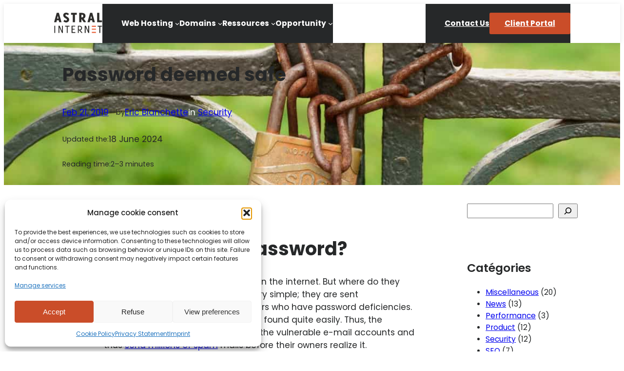

--- FILE ---
content_type: text/html; charset=UTF-8
request_url: https://www.astralinternet.com/en/security/password-deemed-safe/
body_size: 28229
content:
<!DOCTYPE html><html lang="en-CA"><head><meta charset="UTF-8" /><meta name="viewport" content="width=device-width, initial-scale=1" /><meta name='robots' content='index, follow, max-image-preview:large, max-snippet:-1, max-video-preview:-1' /><link rel="alternate" href="https://www.astralinternet.com/securite/mot-de-passe-juge-securitaire/" hreflang="fr" /><link rel="alternate" href="https://www.astralinternet.com/en/security/password-deemed-safe/" hreflang="en" /><meta name="description" content="Tired of having to remember a password that are too complex to avoid being hacked into your email or utility accounts?" /><link rel="canonical" href="https://www.astralinternet.com/en/security/password-deemed-safe/" /><meta property="og:locale" content="en_US" /><meta property="og:locale:alternate" content="fr_CA" /><meta property="og:type" content="article" /><meta property="og:title" content="Password deemed safe - Astral Internet Canada" /><meta property="og:description" content="Tired of having to remember passwords that are too complex to avoid being hacked into your email or utility accounts? Learn here how to have the best password possible without it being complicated." /><meta property="og:url" content="https://www.astralinternet.com/en/security/password-deemed-safe/" /><meta property="og:site_name" content="Astral Internet Canada" /><meta property="article:publisher" content="https://www.facebook.com/astralinternet/" /><meta property="article:published_time" content="2019-02-21T19:50:00+00:00" /><meta property="article:modified_time" content="2024-06-18T15:28:42+00:00" /><meta property="og:image" content="https://www.astralinternet.com/wp-content/uploads/2021/02/lock-password.jpg" /><meta property="og:image:width" content="1140" /><meta property="og:image:height" content="480" /><meta property="og:image:type" content="image/jpeg" /><meta name="author" content="Eric Blanchette" /><meta name="twitter:card" content="summary_large_image" /><meta name="twitter:title" content="Password deemed safe - Astral Internet Canada" /><meta name="twitter:description" content="Tired of having to remember passwords that are too complex to avoid being hacked into your email or utility accounts? Learn here how to have the best password possible without it being complicated." /><meta name="twitter:image" content="https://www.astralinternet.com/wp-content/uploads/2021/02/lock-password.jpg" /><meta name="twitter:creator" content="@astralinternet" /><meta name="twitter:site" content="@astralinternet" /><meta name="twitter:label1" content="Written by" /><meta name="twitter:data1" content="Eric Blanchette" /><meta name="twitter:label2" content="Est. reading time" /><meta name="twitter:data2" content="3 minutes" /> <script type="application/ld+json" class="yoast-schema-graph">{"@context":"https://schema.org","@graph":[{"@type":"TechArticle","@id":"https://www.astralinternet.com/en/security/password-deemed-safe/#article","isPartOf":{"@id":"https://www.astralinternet.com/en/security/password-deemed-safe/"},"author":{"name":"Eric Blanchette","@id":"https://www.astralinternet.com/en/#/schema/person/7646804ddb9c4f099be2595f9a37a71e"},"headline":"Password deemed safe","datePublished":"2019-02-21T19:50:00+00:00","dateModified":"2024-06-18T15:28:42+00:00","mainEntityOfPage":{"@id":"https://www.astralinternet.com/en/security/password-deemed-safe/"},"wordCount":471,"commentCount":0,"publisher":{"@id":"https://www.astralinternet.com/en/#organization"},"image":{"@id":"https://www.astralinternet.com/en/security/password-deemed-safe/#primaryimage"},"thumbnailUrl":"https://www.astralinternet.com/wp-content/uploads/2021/02/lock-password.jpg","keywords":["email","hack","security"],"articleSection":["Security"],"inLanguage":"en-CA","potentialAction":[{"@type":"CommentAction","name":"Comment","target":["https://www.astralinternet.com/en/security/password-deemed-safe/#respond"]}]},{"@type":"WebPage","@id":"https://www.astralinternet.com/en/security/password-deemed-safe/","url":"https://www.astralinternet.com/en/security/password-deemed-safe/","name":"Password deemed safe - Astral Internet Canada","isPartOf":{"@id":"https://www.astralinternet.com/en/#website"},"primaryImageOfPage":{"@id":"https://www.astralinternet.com/en/security/password-deemed-safe/#primaryimage"},"image":{"@id":"https://www.astralinternet.com/en/security/password-deemed-safe/#primaryimage"},"thumbnailUrl":"https://www.astralinternet.com/wp-content/uploads/2021/02/lock-password.jpg","datePublished":"2019-02-21T19:50:00+00:00","dateModified":"2024-06-18T15:28:42+00:00","description":"Tired of having to remember a password that are too complex to avoid being hacked into your email or utility accounts?","breadcrumb":{"@id":"https://www.astralinternet.com/en/security/password-deemed-safe/#breadcrumb"},"inLanguage":"en-CA","potentialAction":[{"@type":"ReadAction","target":["https://www.astralinternet.com/en/security/password-deemed-safe/"]}]},{"@type":"ImageObject","inLanguage":"en-CA","@id":"https://www.astralinternet.com/en/security/password-deemed-safe/#primaryimage","url":"https://www.astralinternet.com/wp-content/uploads/2021/02/lock-password.jpg","contentUrl":"https://www.astralinternet.com/wp-content/uploads/2021/02/lock-password.jpg","width":1140,"height":480,"caption":"Padlock and password"},{"@type":"BreadcrumbList","@id":"https://www.astralinternet.com/en/security/password-deemed-safe/#breadcrumb","itemListElement":[{"@type":"ListItem","position":1,"name":"Home","item":"https://www.astralinternet.com/en/"},{"@type":"ListItem","position":2,"name":"Our Blog","item":"https://www.astralinternet.com/en/blog/"},{"@type":"ListItem","position":3,"name":"Security","item":"https://www.astralinternet.com/en/category/security/"},{"@type":"ListItem","position":4,"name":"Password deemed safe"}]},{"@type":"WebSite","@id":"https://www.astralinternet.com/en/#website","url":"https://www.astralinternet.com/en/","name":"Astral Internet Canada","description":"Canadian web hosting, SSD VPS and domain name","publisher":{"@id":"https://www.astralinternet.com/en/#organization"},"potentialAction":[{"@type":"SearchAction","target":{"@type":"EntryPoint","urlTemplate":"https://www.astralinternet.com/en/?s={search_term_string}"},"query-input":{"@type":"PropertyValueSpecification","valueRequired":true,"valueName":"search_term_string"}}],"inLanguage":"en-CA"},{"@type":"Organization","@id":"https://www.astralinternet.com/en/#organization","name":"Astral Internet Canada Inc.","url":"https://www.astralinternet.com/en/","logo":{"@type":"ImageObject","inLanguage":"en-CA","@id":"https://www.astralinternet.com/en/#/schema/logo/image/","url":"https://www.astralinternet.com/wp-content/uploads/2021/02/astral-logocompact-dark.png","contentUrl":"https://www.astralinternet.com/wp-content/uploads/2021/02/astral-logocompact-dark.png","width":614,"height":260,"caption":"Astral Internet Canada Inc."},"image":{"@id":"https://www.astralinternet.com/en/#/schema/logo/image/"},"sameAs":["https://www.facebook.com/astralinternet/","https://x.com/astralinternet","https://www.linkedin.com/company/astral-internet","https://github.com/AstralInternet"]},{"@type":"Person","@id":"https://www.astralinternet.com/en/#/schema/person/7646804ddb9c4f099be2595f9a37a71e","name":"Eric Blanchette","image":{"@type":"ImageObject","inLanguage":"en-CA","@id":"https://www.astralinternet.com/en/#/schema/person/image/","url":"https://secure.gravatar.com/avatar/75f77fa0f996ee1184015d7380c23ca7114064c918920d161af96e2ec5f75fc3?s=96&d=mm&r=g","contentUrl":"https://secure.gravatar.com/avatar/75f77fa0f996ee1184015d7380c23ca7114064c918920d161af96e2ec5f75fc3?s=96&d=mm&r=g","caption":"Eric Blanchette"},"description":"From a young age, Éric has been passionate about computing and quickly developed a special interest in the internet. Today, he excels in the art of identifying email-related errors, a skill that has made him a master in this specific field. His expertise and precision are invaluable assets to Astral Internet, ensuring optimal reliability and security for our email services.","url":"https://www.astralinternet.com/en/author/eric-blanchette/"}]}</script> <link media="all" href="https://www.astralinternet.com/wp-content/cache/autoptimize/css/autoptimize_27ecddbf5fdd269dcde8a7f6a1f58158.css" rel="stylesheet"><title>Password deemed safe - Astral Internet Canada</title><link rel='dns-prefetch' href='//captcha.astralinternet.com' /><link rel="alternate" type="application/rss+xml" title="Astral Internet Canada &raquo; Feed" href="https://www.astralinternet.com/en/feed/" /><link rel="alternate" type="application/rss+xml" title="Astral Internet Canada &raquo; Comments Feed" href="https://www.astralinternet.com/en/comments/feed/" /><link rel="alternate" type="application/rss+xml" title="Astral Internet Canada &raquo; Password deemed safe Comments Feed" href="https://www.astralinternet.com/en/security/password-deemed-safe/feed/" /><link rel="alternate" title="oEmbed (JSON)" type="application/json+oembed" href="https://www.astralinternet.com/wp-json/oembed/1.0/embed?url=https%3A%2F%2Fwww.astralinternet.com%2Fen%2Fsecurity%2Fpassword-deemed-safe%2F&#038;lang=en" /><link rel="alternate" title="oEmbed (XML)" type="text/xml+oembed" href="https://www.astralinternet.com/wp-json/oembed/1.0/embed?url=https%3A%2F%2Fwww.astralinternet.com%2Fen%2Fsecurity%2Fpassword-deemed-safe%2F&#038;format=xml&#038;lang=en" /><style id='wp-img-auto-sizes-contain-inline-css'>img:is([sizes=auto i],[sizes^="auto," i]){contain-intrinsic-size:3000px 1500px}</style><style id='wp-block-site-logo-inline-css'>.wp-block-site-logo{box-sizing:border-box;line-height:0}.wp-block-site-logo a{display:inline-block;line-height:0}.wp-block-site-logo.is-default-size img{height:auto;width:120px}.wp-block-site-logo img{height:auto;max-width:100%}.wp-block-site-logo a,.wp-block-site-logo img{border-radius:inherit}.wp-block-site-logo.aligncenter{margin-left:auto;margin-right:auto;text-align:center}:root :where(.wp-block-site-logo.is-style-rounded){border-radius:9999px}</style><style id='wp-block-navigation-link-inline-css'>.wp-block-navigation .wp-block-navigation-item__label{overflow-wrap:break-word}.wp-block-navigation .wp-block-navigation-item__description{display:none}.link-ui-tools{outline:1px solid #f0f0f0;padding:8px}.link-ui-block-inserter{padding-top:8px}.link-ui-block-inserter__back{margin-left:8px;text-transform:uppercase}.is-style-arrow-link .wp-block-navigation-item__label:after{content:"\2197";padding-inline-start:.25rem;vertical-align:middle;text-decoration:none;display:inline-block}</style><style id='wp-block-group-inline-css'>.wp-block-group{box-sizing:border-box}:where(.wp-block-group.wp-block-group-is-layout-constrained){position:relative}</style><style id='wp-block-post-title-inline-css'>.wp-block-post-title{box-sizing:border-box;word-break:break-word}.wp-block-post-title :where(a){display:inline-block;font-family:inherit;font-size:inherit;font-style:inherit;font-weight:inherit;letter-spacing:inherit;line-height:inherit;text-decoration:inherit}</style><style id='wp-block-post-date-inline-css'>.wp-block-post-date{box-sizing:border-box}</style><style id='wp-block-paragraph-inline-css'>.is-small-text{font-size:.875em}.is-regular-text{font-size:1em}.is-large-text{font-size:2.25em}.is-larger-text{font-size:3em}.has-drop-cap:not(:focus):first-letter {float:left;font-size:8.4em;font-style:normal;font-weight:100;line-height:.68;margin:.05em .1em 0 0;text-transform:uppercase}body.rtl .has-drop-cap:not(:focus):first-letter {float:none;margin-left:.1em}p.has-drop-cap.has-background{overflow:hidden}:root :where(p.has-background){padding:1.25em 2.375em}:where(p.has-text-color:not(.has-link-color)) a{color:inherit}p.has-text-align-left[style*="writing-mode:vertical-lr"],p.has-text-align-right[style*="writing-mode:vertical-rl"]{rotate:180deg}</style><style id='wp-block-post-author-name-inline-css'>.wp-block-post-author-name{box-sizing:border-box}</style><style id='wp-block-post-terms-inline-css'>.wp-block-post-terms{box-sizing:border-box}.wp-block-post-terms .wp-block-post-terms__separator{white-space:pre-wrap}.is-style-pill a,.is-style-pill span:not([class],[data-rich-text-placeholder]){display:inline-block;background-color:var(--wp--preset--color--base-2);padding:.375rem .875rem;border-radius:var(--wp--preset--spacing--20)}.is-style-pill a:hover{background-color:var(--wp--preset--color--contrast-3)}</style><style id='wp-block-post-time-to-read-inline-css'>.wp-block-post-time-to-read{box-sizing:border-box}</style><style id='wp-block-heading-inline-css'>h1:where(.wp-block-heading).has-background,h2:where(.wp-block-heading).has-background,h3:where(.wp-block-heading).has-background,h4:where(.wp-block-heading).has-background,h5:where(.wp-block-heading).has-background,h6:where(.wp-block-heading).has-background{padding:1.25em 2.375em}h1.has-text-align-left[style*=writing-mode]:where([style*=vertical-lr]),h1.has-text-align-right[style*=writing-mode]:where([style*=vertical-rl]),h2.has-text-align-left[style*=writing-mode]:where([style*=vertical-lr]),h2.has-text-align-right[style*=writing-mode]:where([style*=vertical-rl]),h3.has-text-align-left[style*=writing-mode]:where([style*=vertical-lr]),h3.has-text-align-right[style*=writing-mode]:where([style*=vertical-rl]),h4.has-text-align-left[style*=writing-mode]:where([style*=vertical-lr]),h4.has-text-align-right[style*=writing-mode]:where([style*=vertical-rl]),h5.has-text-align-left[style*=writing-mode]:where([style*=vertical-lr]),h5.has-text-align-right[style*=writing-mode]:where([style*=vertical-rl]),h6.has-text-align-left[style*=writing-mode]:where([style*=vertical-lr]),h6.has-text-align-right[style*=writing-mode]:where([style*=vertical-rl]){rotate:180deg}.is-style-asterisk:before{content:'';width:1.5rem;height:3rem;background:var(--wp--preset--color--contrast-2,currentColor);clip-path:path('M11.93.684v8.039l5.633-5.633 1.216 1.23-5.66 5.66h8.04v1.737H13.2l5.701 5.701-1.23 1.23-5.742-5.742V21h-1.737v-8.094l-5.77 5.77-1.23-1.217 5.743-5.742H.842V9.98h8.162l-5.701-5.7 1.23-1.231 5.66 5.66V.684h1.737Z');display:block}.is-style-asterisk:empty:before{content:none}.is-style-asterisk:-moz-only-whitespace:before{content:none}.is-style-asterisk.has-text-align-center:before{margin:0 auto}.is-style-asterisk.has-text-align-right:before{margin-left:auto}.rtl .is-style-asterisk.has-text-align-left:before{margin-right:auto}</style><style id='wp-block-list-inline-css'>ol,ul{box-sizing:border-box}:root :where(.wp-block-list.has-background){padding:1.25em 2.375em}ul.is-style-checkmark-list{list-style-type:"\2713"}ul.is-style-checkmark-list li{padding-inline-start:1ch}</style><style id='wp-block-columns-inline-css'>.wp-block-columns{box-sizing:border-box;display:flex;flex-wrap:wrap!important}@media (min-width:782px){.wp-block-columns{flex-wrap:nowrap!important}}.wp-block-columns{align-items:normal!important}.wp-block-columns.are-vertically-aligned-top{align-items:flex-start}.wp-block-columns.are-vertically-aligned-center{align-items:center}.wp-block-columns.are-vertically-aligned-bottom{align-items:flex-end}@media (max-width:781px){.wp-block-columns:not(.is-not-stacked-on-mobile)>.wp-block-column{flex-basis:100%!important}}@media (min-width:782px){.wp-block-columns:not(.is-not-stacked-on-mobile)>.wp-block-column{flex-basis:0;flex-grow:1}.wp-block-columns:not(.is-not-stacked-on-mobile)>.wp-block-column[style*=flex-basis]{flex-grow:0}}.wp-block-columns.is-not-stacked-on-mobile{flex-wrap:nowrap!important}.wp-block-columns.is-not-stacked-on-mobile>.wp-block-column{flex-basis:0;flex-grow:1}.wp-block-columns.is-not-stacked-on-mobile>.wp-block-column[style*=flex-basis]{flex-grow:0}:where(.wp-block-columns){margin-bottom:1.75em}:where(.wp-block-columns.has-background){padding:1.25em 2.375em}.wp-block-column{flex-grow:1;min-width:0;overflow-wrap:break-word;word-break:break-word}.wp-block-column.is-vertically-aligned-top{align-self:flex-start}.wp-block-column.is-vertically-aligned-center{align-self:center}.wp-block-column.is-vertically-aligned-bottom{align-self:flex-end}.wp-block-column.is-vertically-aligned-stretch{align-self:stretch}.wp-block-column.is-vertically-aligned-bottom,.wp-block-column.is-vertically-aligned-center,.wp-block-column.is-vertically-aligned-top{width:100%}</style><style id='wp-block-image-inline-css'>.wp-block-image>a,.wp-block-image>figure>a{display:inline-block}.wp-block-image img{box-sizing:border-box;height:auto;max-width:100%;vertical-align:bottom}@media not (prefers-reduced-motion){.wp-block-image img.hide{visibility:hidden}.wp-block-image img.show{animation:show-content-image .4s}}.wp-block-image[style*=border-radius] img,.wp-block-image[style*=border-radius]>a{border-radius:inherit}.wp-block-image.has-custom-border img{box-sizing:border-box}.wp-block-image.aligncenter{text-align:center}.wp-block-image.alignfull>a,.wp-block-image.alignwide>a{width:100%}.wp-block-image.alignfull img,.wp-block-image.alignwide img{height:auto;width:100%}.wp-block-image .aligncenter,.wp-block-image .alignleft,.wp-block-image .alignright,.wp-block-image.aligncenter,.wp-block-image.alignleft,.wp-block-image.alignright{display:table}.wp-block-image .aligncenter>figcaption,.wp-block-image .alignleft>figcaption,.wp-block-image .alignright>figcaption,.wp-block-image.aligncenter>figcaption,.wp-block-image.alignleft>figcaption,.wp-block-image.alignright>figcaption{caption-side:bottom;display:table-caption}.wp-block-image .alignleft{float:left;margin:.5em 1em .5em 0}.wp-block-image .alignright{float:right;margin:.5em 0 .5em 1em}.wp-block-image .aligncenter{margin-left:auto;margin-right:auto}.wp-block-image :where(figcaption){margin-bottom:1em;margin-top:.5em}.wp-block-image.is-style-circle-mask img{border-radius:9999px}@supports ((-webkit-mask-image:none) or (mask-image:none)) or (-webkit-mask-image:none){.wp-block-image.is-style-circle-mask img{border-radius:0;-webkit-mask-image:url('data:image/svg+xml;utf8,<svg viewBox="0 0 100 100" xmlns="http://www.w3.org/2000/svg"><circle cx="50" cy="50" r="50"/></svg>');mask-image:url('data:image/svg+xml;utf8,<svg viewBox="0 0 100 100" xmlns="http://www.w3.org/2000/svg"><circle cx="50" cy="50" r="50"/></svg>');mask-mode:alpha;-webkit-mask-position:center;mask-position:center;-webkit-mask-repeat:no-repeat;mask-repeat:no-repeat;-webkit-mask-size:contain;mask-size:contain}}:root :where(.wp-block-image.is-style-rounded img,.wp-block-image .is-style-rounded img){border-radius:9999px}.wp-block-image figure{margin:0}.wp-lightbox-container{display:flex;flex-direction:column;position:relative}.wp-lightbox-container img{cursor:zoom-in}.wp-lightbox-container img:hover+button{opacity:1}.wp-lightbox-container button{align-items:center;backdrop-filter:blur(16px) saturate(180%);background-color:#5a5a5a40;border:none;border-radius:4px;cursor:zoom-in;display:flex;height:20px;justify-content:center;opacity:0;padding:0;position:absolute;right:16px;text-align:center;top:16px;width:20px;z-index:100}@media not (prefers-reduced-motion){.wp-lightbox-container button{transition:opacity .2s ease}}.wp-lightbox-container button:focus-visible{outline:3px auto #5a5a5a40;outline:3px auto -webkit-focus-ring-color;outline-offset:3px}.wp-lightbox-container button:hover{cursor:pointer;opacity:1}.wp-lightbox-container button:focus{opacity:1}.wp-lightbox-container button:focus,.wp-lightbox-container button:hover,.wp-lightbox-container button:not(:hover):not(:active):not(.has-background){background-color:#5a5a5a40;border:none}.wp-lightbox-overlay{box-sizing:border-box;cursor:zoom-out;height:100vh;left:0;overflow:hidden;position:fixed;top:0;visibility:hidden;width:100%;z-index:100000}.wp-lightbox-overlay .close-button{align-items:center;cursor:pointer;display:flex;justify-content:center;min-height:40px;min-width:40px;padding:0;position:absolute;right:calc(env(safe-area-inset-right) + 16px);top:calc(env(safe-area-inset-top) + 16px);z-index:5000000}.wp-lightbox-overlay .close-button:focus,.wp-lightbox-overlay .close-button:hover,.wp-lightbox-overlay .close-button:not(:hover):not(:active):not(.has-background){background:0 0;border:none}.wp-lightbox-overlay .lightbox-image-container{height:var(--wp--lightbox-container-height);left:50%;overflow:hidden;position:absolute;top:50%;transform:translate(-50%,-50%);transform-origin:top left;width:var(--wp--lightbox-container-width);z-index:9999999999}.wp-lightbox-overlay .wp-block-image{align-items:center;box-sizing:border-box;display:flex;height:100%;justify-content:center;margin:0;position:relative;transform-origin:0 0;width:100%;z-index:3000000}.wp-lightbox-overlay .wp-block-image img{height:var(--wp--lightbox-image-height);min-height:var(--wp--lightbox-image-height);min-width:var(--wp--lightbox-image-width);width:var(--wp--lightbox-image-width)}.wp-lightbox-overlay .wp-block-image figcaption{display:none}.wp-lightbox-overlay button{background:0 0;border:none}.wp-lightbox-overlay .scrim{background-color:#fff;height:100%;opacity:.9;position:absolute;width:100%;z-index:2000000}.wp-lightbox-overlay.active{visibility:visible}@media not (prefers-reduced-motion){.wp-lightbox-overlay.active{animation:turn-on-visibility .25s both}.wp-lightbox-overlay.active img{animation:turn-on-visibility .35s both}.wp-lightbox-overlay.show-closing-animation:not(.active){animation:turn-off-visibility .35s both}.wp-lightbox-overlay.show-closing-animation:not(.active) img{animation:turn-off-visibility .25s both}.wp-lightbox-overlay.zoom.active{animation:none;opacity:1;visibility:visible}.wp-lightbox-overlay.zoom.active .lightbox-image-container{animation:lightbox-zoom-in .4s}.wp-lightbox-overlay.zoom.active .lightbox-image-container img{animation:none}.wp-lightbox-overlay.zoom.active .scrim{animation:turn-on-visibility .4s forwards}.wp-lightbox-overlay.zoom.show-closing-animation:not(.active){animation:none}.wp-lightbox-overlay.zoom.show-closing-animation:not(.active) .lightbox-image-container{animation:lightbox-zoom-out .4s}.wp-lightbox-overlay.zoom.show-closing-animation:not(.active) .lightbox-image-container img{animation:none}.wp-lightbox-overlay.zoom.show-closing-animation:not(.active) .scrim{animation:turn-off-visibility .4s forwards}}@keyframes show-content-image{0%{visibility:hidden}99%{visibility:hidden}to{visibility:visible}}@keyframes turn-on-visibility{0%{opacity:0}to{opacity:1}}@keyframes turn-off-visibility{0%{opacity:1;visibility:visible}99%{opacity:0;visibility:visible}to{opacity:0;visibility:hidden}}@keyframes lightbox-zoom-in{0%{transform:translate(calc((-100vw + var(--wp--lightbox-scrollbar-width))/2 + var(--wp--lightbox-initial-left-position)),calc(-50vh + var(--wp--lightbox-initial-top-position))) scale(var(--wp--lightbox-scale))}to{transform:translate(-50%,-50%) scale(1)}}@keyframes lightbox-zoom-out{0%{transform:translate(-50%,-50%) scale(1);visibility:visible}99%{visibility:visible}to{transform:translate(calc((-100vw + var(--wp--lightbox-scrollbar-width))/2 + var(--wp--lightbox-initial-left-position)),calc(-50vh + var(--wp--lightbox-initial-top-position))) scale(var(--wp--lightbox-scale));visibility:hidden}}</style><style id='wp-block-post-content-inline-css'>.wp-block-post-content{display:flow-root}</style><style id='wp-block-post-author-inline-css'>.wp-block-post-author{box-sizing:border-box;display:flex;flex-wrap:wrap}.wp-block-post-author__byline{font-size:.5em;margin-bottom:0;margin-top:0;width:100%}.wp-block-post-author__avatar{margin-right:1em}.wp-block-post-author__bio{font-size:.7em;margin-bottom:.7em}.wp-block-post-author__content{flex-basis:0;flex-grow:1}.wp-block-post-author__name{margin:0}</style><style id='wp-block-spacer-inline-css'>.wp-block-spacer{clear:both}</style><style id='wp-block-separator-inline-css'>@charset "UTF-8";.wp-block-separator{border:none;border-top:2px solid}:root :where(.wp-block-separator.is-style-dots){height:auto;line-height:1;text-align:center}:root :where(.wp-block-separator.is-style-dots):before{color:currentColor;content:"···";font-family:serif;font-size:1.5em;letter-spacing:2em;padding-left:2em}.wp-block-separator.is-style-dots{background:none!important;border:none!important}</style><style id='wp-block-post-comments-form-inline-css'>:where(.wp-block-post-comments-form input:not([type=submit])),:where(.wp-block-post-comments-form textarea){border:1px solid #949494;font-family:inherit;font-size:1em}:where(.wp-block-post-comments-form input:where(:not([type=submit]):not([type=checkbox]))),:where(.wp-block-post-comments-form textarea){padding:calc(.667em + 2px)}.wp-block-post-comments-form{box-sizing:border-box}.wp-block-post-comments-form[style*=font-weight] :where(.comment-reply-title){font-weight:inherit}.wp-block-post-comments-form[style*=font-family] :where(.comment-reply-title){font-family:inherit}.wp-block-post-comments-form[class*=-font-size] :where(.comment-reply-title),.wp-block-post-comments-form[style*=font-size] :where(.comment-reply-title){font-size:inherit}.wp-block-post-comments-form[style*=line-height] :where(.comment-reply-title){line-height:inherit}.wp-block-post-comments-form[style*=font-style] :where(.comment-reply-title){font-style:inherit}.wp-block-post-comments-form[style*=letter-spacing] :where(.comment-reply-title){letter-spacing:inherit}.wp-block-post-comments-form :where(input[type=submit]){box-shadow:none;cursor:pointer;display:inline-block;overflow-wrap:break-word;text-align:center}.wp-block-post-comments-form .comment-form input:not([type=submit]):not([type=checkbox]):not([type=hidden]),.wp-block-post-comments-form .comment-form textarea{box-sizing:border-box;display:block;width:100%}.wp-block-post-comments-form .comment-form-author label,.wp-block-post-comments-form .comment-form-email label,.wp-block-post-comments-form .comment-form-url label{display:block;margin-bottom:.25em}.wp-block-post-comments-form .comment-form-cookies-consent{display:flex;gap:.25em}.wp-block-post-comments-form .comment-form-cookies-consent #wp-comment-cookies-consent{margin-top:.35em}.wp-block-post-comments-form .comment-reply-title{margin-bottom:0}.wp-block-post-comments-form .comment-reply-title :where(small){font-size:var(--wp--preset--font-size--medium,smaller);margin-left:.5em}</style><style id='wp-block-buttons-inline-css'>.wp-block-buttons{box-sizing:border-box}.wp-block-buttons.is-vertical{flex-direction:column}.wp-block-buttons.is-vertical>.wp-block-button:last-child{margin-bottom:0}.wp-block-buttons>.wp-block-button{display:inline-block;margin:0}.wp-block-buttons.is-content-justification-left{justify-content:flex-start}.wp-block-buttons.is-content-justification-left.is-vertical{align-items:flex-start}.wp-block-buttons.is-content-justification-center{justify-content:center}.wp-block-buttons.is-content-justification-center.is-vertical{align-items:center}.wp-block-buttons.is-content-justification-right{justify-content:flex-end}.wp-block-buttons.is-content-justification-right.is-vertical{align-items:flex-end}.wp-block-buttons.is-content-justification-space-between{justify-content:space-between}.wp-block-buttons.aligncenter{text-align:center}.wp-block-buttons:not(.is-content-justification-space-between,.is-content-justification-right,.is-content-justification-left,.is-content-justification-center) .wp-block-button.aligncenter{margin-left:auto;margin-right:auto;width:100%}.wp-block-buttons[style*=text-decoration] .wp-block-button,.wp-block-buttons[style*=text-decoration] .wp-block-button__link{text-decoration:inherit}.wp-block-buttons.has-custom-font-size .wp-block-button__link{font-size:inherit}.wp-block-buttons .wp-block-button__link{width:100%}.wp-block-button.aligncenter{text-align:center}</style><style id='wp-block-button-inline-css'>.wp-block-button__link{align-content:center;box-sizing:border-box;cursor:pointer;display:inline-block;height:100%;text-align:center;word-break:break-word}.wp-block-button__link.aligncenter{text-align:center}.wp-block-button__link.alignright{text-align:right}:where(.wp-block-button__link){border-radius:9999px;box-shadow:none;padding:calc(.667em + 2px) calc(1.333em + 2px);text-decoration:none}.wp-block-button[style*=text-decoration] .wp-block-button__link{text-decoration:inherit}.wp-block-buttons>.wp-block-button.has-custom-width{max-width:none}.wp-block-buttons>.wp-block-button.has-custom-width .wp-block-button__link{width:100%}.wp-block-buttons>.wp-block-button.has-custom-font-size .wp-block-button__link{font-size:inherit}.wp-block-buttons>.wp-block-button.wp-block-button__width-25{width:calc(25% - var(--wp--style--block-gap, .5em)*.75)}.wp-block-buttons>.wp-block-button.wp-block-button__width-50{width:calc(50% - var(--wp--style--block-gap, .5em)*.5)}.wp-block-buttons>.wp-block-button.wp-block-button__width-75{width:calc(75% - var(--wp--style--block-gap, .5em)*.25)}.wp-block-buttons>.wp-block-button.wp-block-button__width-100{flex-basis:100%;width:100%}.wp-block-buttons.is-vertical>.wp-block-button.wp-block-button__width-25{width:25%}.wp-block-buttons.is-vertical>.wp-block-button.wp-block-button__width-50{width:50%}.wp-block-buttons.is-vertical>.wp-block-button.wp-block-button__width-75{width:75%}.wp-block-button.is-style-squared,.wp-block-button__link.wp-block-button.is-style-squared{border-radius:0}.wp-block-button.no-border-radius,.wp-block-button__link.no-border-radius{border-radius:0!important}:root :where(.wp-block-button .wp-block-button__link.is-style-outline),:root :where(.wp-block-button.is-style-outline>.wp-block-button__link){border:2px solid;padding:.667em 1.333em}:root :where(.wp-block-button .wp-block-button__link.is-style-outline:not(.has-text-color)),:root :where(.wp-block-button.is-style-outline>.wp-block-button__link:not(.has-text-color)){color:currentColor}:root :where(.wp-block-button .wp-block-button__link.is-style-outline:not(.has-background)),:root :where(.wp-block-button.is-style-outline>.wp-block-button__link:not(.has-background)){background-color:initial;background-image:none}</style><style id='wp-block-comments-inline-css'>.wp-block-post-comments{box-sizing:border-box}.wp-block-post-comments .alignleft{float:left}.wp-block-post-comments .alignright{float:right}.wp-block-post-comments .navigation:after{clear:both;content:"";display:table}.wp-block-post-comments .commentlist{clear:both;list-style:none;margin:0;padding:0}.wp-block-post-comments .commentlist .comment{min-height:2.25em;padding-left:3.25em}.wp-block-post-comments .commentlist .comment p{font-size:1em;line-height:1.8;margin:1em 0}.wp-block-post-comments .commentlist .children{list-style:none;margin:0;padding:0}.wp-block-post-comments .comment-author{line-height:1.5}.wp-block-post-comments .comment-author .avatar{border-radius:1.5em;display:block;float:left;height:2.5em;margin-right:.75em;margin-top:.5em;width:2.5em}.wp-block-post-comments .comment-author cite{font-style:normal}.wp-block-post-comments .comment-meta{font-size:.875em;line-height:1.5}.wp-block-post-comments .comment-meta b{font-weight:400}.wp-block-post-comments .comment-meta .comment-awaiting-moderation{display:block;margin-bottom:1em;margin-top:1em}.wp-block-post-comments .comment-body .commentmetadata{font-size:.875em}.wp-block-post-comments .comment-form-author label,.wp-block-post-comments .comment-form-comment label,.wp-block-post-comments .comment-form-email label,.wp-block-post-comments .comment-form-url label{display:block;margin-bottom:.25em}.wp-block-post-comments .comment-form input:not([type=submit]):not([type=checkbox]),.wp-block-post-comments .comment-form textarea{box-sizing:border-box;display:block;width:100%}.wp-block-post-comments .comment-form-cookies-consent{display:flex;gap:.25em}.wp-block-post-comments .comment-form-cookies-consent #wp-comment-cookies-consent{margin-top:.35em}.wp-block-post-comments .comment-reply-title{margin-bottom:0}.wp-block-post-comments .comment-reply-title :where(small){font-size:var(--wp--preset--font-size--medium,smaller);margin-left:.5em}.wp-block-post-comments .reply{font-size:.875em;margin-bottom:1.4em}.wp-block-post-comments input:not([type=submit]),.wp-block-post-comments textarea{border:1px solid #949494;font-family:inherit;font-size:1em}.wp-block-post-comments input:not([type=submit]):not([type=checkbox]),.wp-block-post-comments textarea{padding:calc(.667em + 2px)}:where(.wp-block-post-comments input[type=submit]){border:none}.wp-block-comments{box-sizing:border-box}</style><style id='wp-block-post-navigation-link-inline-css'>.wp-block-post-navigation-link .wp-block-post-navigation-link__arrow-previous{display:inline-block;margin-right:1ch}.wp-block-post-navigation-link .wp-block-post-navigation-link__arrow-previous:not(.is-arrow-chevron){transform:scaleX(1)}.wp-block-post-navigation-link .wp-block-post-navigation-link__arrow-next{display:inline-block;margin-left:1ch}.wp-block-post-navigation-link .wp-block-post-navigation-link__arrow-next:not(.is-arrow-chevron){transform:scaleX(1)}.wp-block-post-navigation-link.has-text-align-left[style*="writing-mode: vertical-lr"],.wp-block-post-navigation-link.has-text-align-right[style*="writing-mode: vertical-rl"]{rotate:180deg}</style><style id='wp-block-search-inline-css'>.wp-block-search__button{margin-left:10px;word-break:normal}.wp-block-search__button.has-icon{line-height:0}.wp-block-search__button svg{height:1.25em;min-height:24px;min-width:24px;width:1.25em;fill:currentColor;vertical-align:text-bottom}:where(.wp-block-search__button){border:1px solid #ccc;padding:6px 10px}.wp-block-search__inside-wrapper{display:flex;flex:auto;flex-wrap:nowrap;max-width:100%}.wp-block-search__label{width:100%}.wp-block-search.wp-block-search__button-only .wp-block-search__button{box-sizing:border-box;display:flex;flex-shrink:0;justify-content:center;margin-left:0;max-width:100%}.wp-block-search.wp-block-search__button-only .wp-block-search__inside-wrapper{min-width:0!important;transition-property:width}.wp-block-search.wp-block-search__button-only .wp-block-search__input{flex-basis:100%;transition-duration:.3s}.wp-block-search.wp-block-search__button-only.wp-block-search__searchfield-hidden,.wp-block-search.wp-block-search__button-only.wp-block-search__searchfield-hidden .wp-block-search__inside-wrapper{overflow:hidden}.wp-block-search.wp-block-search__button-only.wp-block-search__searchfield-hidden .wp-block-search__input{border-left-width:0!important;border-right-width:0!important;flex-basis:0;flex-grow:0;margin:0;min-width:0!important;padding-left:0!important;padding-right:0!important;width:0!important}:where(.wp-block-search__input){appearance:none;border:1px solid #949494;flex-grow:1;font-family:inherit;font-size:inherit;font-style:inherit;font-weight:inherit;letter-spacing:inherit;line-height:inherit;margin-left:0;margin-right:0;min-width:3rem;padding:8px;text-decoration:unset!important;text-transform:inherit}:where(.wp-block-search__button-inside .wp-block-search__inside-wrapper){background-color:#fff;border:1px solid #949494;box-sizing:border-box;padding:4px}:where(.wp-block-search__button-inside .wp-block-search__inside-wrapper) .wp-block-search__input{border:none;border-radius:0;padding:0 4px}:where(.wp-block-search__button-inside .wp-block-search__inside-wrapper) .wp-block-search__input:focus{outline:none}:where(.wp-block-search__button-inside .wp-block-search__inside-wrapper) :where(.wp-block-search__button){padding:4px 8px}.wp-block-search.aligncenter .wp-block-search__inside-wrapper{margin:auto}.wp-block[data-align=right] .wp-block-search.wp-block-search__button-only .wp-block-search__inside-wrapper{float:right}</style><style id='wp-block-categories-inline-css'>.wp-block-categories{box-sizing:border-box}.wp-block-categories.alignleft{margin-right:2em}.wp-block-categories.alignright{margin-left:2em}.wp-block-categories.wp-block-categories-dropdown.aligncenter{text-align:center}.wp-block-categories .wp-block-categories__label{display:block;width:100%}</style><style id='wp-block-latest-posts-inline-css'>.wp-block-latest-posts{box-sizing:border-box}.wp-block-latest-posts.alignleft{margin-right:2em}.wp-block-latest-posts.alignright{margin-left:2em}.wp-block-latest-posts.wp-block-latest-posts__list{list-style:none}.wp-block-latest-posts.wp-block-latest-posts__list li{clear:both;overflow-wrap:break-word}.wp-block-latest-posts.is-grid{display:flex;flex-wrap:wrap}.wp-block-latest-posts.is-grid li{margin:0 1.25em 1.25em 0;width:100%}@media (min-width:600px){.wp-block-latest-posts.columns-2 li{width:calc(50% - .625em)}.wp-block-latest-posts.columns-2 li:nth-child(2n){margin-right:0}.wp-block-latest-posts.columns-3 li{width:calc(33.33333% - .83333em)}.wp-block-latest-posts.columns-3 li:nth-child(3n){margin-right:0}.wp-block-latest-posts.columns-4 li{width:calc(25% - .9375em)}.wp-block-latest-posts.columns-4 li:nth-child(4n){margin-right:0}.wp-block-latest-posts.columns-5 li{width:calc(20% - 1em)}.wp-block-latest-posts.columns-5 li:nth-child(5n){margin-right:0}.wp-block-latest-posts.columns-6 li{width:calc(16.66667% - 1.04167em)}.wp-block-latest-posts.columns-6 li:nth-child(6n){margin-right:0}}:root :where(.wp-block-latest-posts.is-grid){padding:0}:root :where(.wp-block-latest-posts.wp-block-latest-posts__list){padding-left:0}.wp-block-latest-posts__post-author,.wp-block-latest-posts__post-date{display:block;font-size:.8125em}.wp-block-latest-posts__post-excerpt,.wp-block-latest-posts__post-full-content{margin-bottom:1em;margin-top:.5em}.wp-block-latest-posts__featured-image a{display:inline-block}.wp-block-latest-posts__featured-image img{height:auto;max-width:100%;width:auto}.wp-block-latest-posts__featured-image.alignleft{float:left;margin-right:1em}.wp-block-latest-posts__featured-image.alignright{float:right;margin-left:1em}.wp-block-latest-posts__featured-image.aligncenter{margin-bottom:1em;text-align:center}</style><style id='wp-block-library-inline-css'>:root{--wp-block-synced-color:#7a00df;--wp-block-synced-color--rgb:122,0,223;--wp-bound-block-color:var(--wp-block-synced-color);--wp-editor-canvas-background:#ddd;--wp-admin-theme-color:#007cba;--wp-admin-theme-color--rgb:0,124,186;--wp-admin-theme-color-darker-10:#006ba1;--wp-admin-theme-color-darker-10--rgb:0,107,160.5;--wp-admin-theme-color-darker-20:#005a87;--wp-admin-theme-color-darker-20--rgb:0,90,135;--wp-admin-border-width-focus:2px}@media (min-resolution:192dpi){:root{--wp-admin-border-width-focus:1.5px}}.wp-element-button{cursor:pointer}:root .has-very-light-gray-background-color{background-color:#eee}:root .has-very-dark-gray-background-color{background-color:#313131}:root .has-very-light-gray-color{color:#eee}:root .has-very-dark-gray-color{color:#313131}:root .has-vivid-green-cyan-to-vivid-cyan-blue-gradient-background{background:linear-gradient(135deg,#00d084,#0693e3)}:root .has-purple-crush-gradient-background{background:linear-gradient(135deg,#34e2e4,#4721fb 50%,#ab1dfe)}:root .has-hazy-dawn-gradient-background{background:linear-gradient(135deg,#faaca8,#dad0ec)}:root .has-subdued-olive-gradient-background{background:linear-gradient(135deg,#fafae1,#67a671)}:root .has-atomic-cream-gradient-background{background:linear-gradient(135deg,#fdd79a,#004a59)}:root .has-nightshade-gradient-background{background:linear-gradient(135deg,#330968,#31cdcf)}:root .has-midnight-gradient-background{background:linear-gradient(135deg,#020381,#2874fc)}:root{--wp--preset--font-size--normal:16px;--wp--preset--font-size--huge:42px}.has-regular-font-size{font-size:1em}.has-larger-font-size{font-size:2.625em}.has-normal-font-size{font-size:var(--wp--preset--font-size--normal)}.has-huge-font-size{font-size:var(--wp--preset--font-size--huge)}.has-text-align-center{text-align:center}.has-text-align-left{text-align:left}.has-text-align-right{text-align:right}.has-fit-text{white-space:nowrap!important}#end-resizable-editor-section{display:none}.aligncenter{clear:both}.items-justified-left{justify-content:flex-start}.items-justified-center{justify-content:center}.items-justified-right{justify-content:flex-end}.items-justified-space-between{justify-content:space-between}.screen-reader-text{border:0;clip-path:inset(50%);height:1px;margin:-1px;overflow:hidden;padding:0;position:absolute;width:1px;word-wrap:normal!important}.screen-reader-text:focus{background-color:#ddd;clip-path:none;color:#444;display:block;font-size:1em;height:auto;left:5px;line-height:normal;padding:15px 23px 14px;text-decoration:none;top:5px;width:auto;z-index:100000}html :where(.has-border-color){border-style:solid}html :where([style*=border-top-color]){border-top-style:solid}html :where([style*=border-right-color]){border-right-style:solid}html :where([style*=border-bottom-color]){border-bottom-style:solid}html :where([style*=border-left-color]){border-left-style:solid}html :where([style*=border-width]){border-style:solid}html :where([style*=border-top-width]){border-top-style:solid}html :where([style*=border-right-width]){border-right-style:solid}html :where([style*=border-bottom-width]){border-bottom-style:solid}html :where([style*=border-left-width]){border-left-style:solid}html :where(img[class*=wp-image-]){height:auto;max-width:100%}:where(figure){margin:0 0 1em}html :where(.is-position-sticky){--wp-admin--admin-bar--position-offset:var(--wp-admin--admin-bar--height,0px)}@media screen and (max-width:600px){html :where(.is-position-sticky){--wp-admin--admin-bar--position-offset:0px}}</style><style id='global-styles-inline-css'>:root{--wp--preset--aspect-ratio--square:1;--wp--preset--aspect-ratio--4-3:4/3;--wp--preset--aspect-ratio--3-4:3/4;--wp--preset--aspect-ratio--3-2:3/2;--wp--preset--aspect-ratio--2-3:2/3;--wp--preset--aspect-ratio--16-9:16/9;--wp--preset--aspect-ratio--9-16:9/16;--wp--preset--color--black:#000;--wp--preset--color--cyan-bluish-gray:#abb8c3;--wp--preset--color--white:#fff;--wp--preset--color--pale-pink:#f78da7;--wp--preset--color--vivid-red:#cf2e2e;--wp--preset--color--luminous-vivid-orange:#ff6900;--wp--preset--color--luminous-vivid-amber:#fcb900;--wp--preset--color--light-green-cyan:#7bdcb5;--wp--preset--color--vivid-green-cyan:#00d084;--wp--preset--color--pale-cyan-blue:#8ed1fc;--wp--preset--color--vivid-cyan-blue:#0693e3;--wp--preset--color--vivid-purple:#9b51e0;--wp--preset--color--base:#fff;--wp--preset--color--base-2:#f2f2f2;--wp--preset--color--contrast:#262829;--wp--preset--color--contrast-2:#ec4e1f;--wp--preset--color--contrast-3:#989da1;--wp--preset--color--accent:#ca4d29;--wp--preset--color--accent-2:#007ac7;--wp--preset--color--accent-3:#ec4e1f;--wp--preset--color--accent-4:#eef8fd;--wp--preset--color--accent-5:#ffede8;--wp--preset--color--custom-top-menu-hover-color:#707477;--wp--preset--color--custom-top-menu-border-color:#ef6c45;--wp--preset--color--custom-eco-responsable:#96c94a;--wp--preset--color--custom-fond-banni-re-1:#062139;--wp--preset--color--custom-fond-banni-re-2:#0f4926;--wp--preset--color--custom-fond-banni-re-3:#ad3906;--wp--preset--color--custom-fond-banni-re-4:#5f1628;--wp--preset--color--custom-fond-banni-re-5:#a7445a;--wp--preset--color--custom-fond-banni-re-6:#0a4226;--wp--preset--color--custom-fond-banni-re-7:#bfe0fb;--wp--preset--color--custom-fond-banni-re-8:#d8efef;--wp--preset--gradient--vivid-cyan-blue-to-vivid-purple:linear-gradient(135deg,#0693e3 0%,#9b51e0 100%);--wp--preset--gradient--light-green-cyan-to-vivid-green-cyan:linear-gradient(135deg,#7adcb4 0%,#00d082 100%);--wp--preset--gradient--luminous-vivid-amber-to-luminous-vivid-orange:linear-gradient(135deg,#fcb900 0%,#ff6900 100%);--wp--preset--gradient--luminous-vivid-orange-to-vivid-red:linear-gradient(135deg,#ff6900 0%,#cf2e2e 100%);--wp--preset--gradient--very-light-gray-to-cyan-bluish-gray:linear-gradient(135deg,#eee 0%,#a9b8c3 100%);--wp--preset--gradient--cool-to-warm-spectrum:linear-gradient(135deg,#4aeadc 0%,#9778d1 20%,#cf2aba 40%,#ee2c82 60%,#fb6962 80%,#fef84c 100%);--wp--preset--gradient--blush-light-purple:linear-gradient(135deg,#ffceec 0%,#9896f0 100%);--wp--preset--gradient--blush-bordeaux:linear-gradient(135deg,#fecda5 0%,#fe2d2d 50%,#6b003e 100%);--wp--preset--gradient--luminous-dusk:linear-gradient(135deg,#ffcb70 0%,#c751c0 50%,#4158d0 100%);--wp--preset--gradient--pale-ocean:linear-gradient(135deg,#fff5cb 0%,#b6e3d4 50%,#33a7b5 100%);--wp--preset--gradient--electric-grass:linear-gradient(135deg,#caf880 0%,#71ce7e 100%);--wp--preset--gradient--midnight:linear-gradient(135deg,#020381 0%,#2874fc 100%);--wp--preset--gradient--gradient-1:linear-gradient(to bottom,#cfcabe 0%,#f9f9f9 100%);--wp--preset--gradient--gradient-2:linear-gradient(to bottom,#c2a990 0%,#f9f9f9 100%);--wp--preset--gradient--gradient-3:linear-gradient(to bottom,#d8613c 0%,#f9f9f9 100%);--wp--preset--gradient--gradient-4:linear-gradient(to bottom,#b1c5a4 0%,#f9f9f9 100%);--wp--preset--gradient--gradient-5:linear-gradient(to bottom,#b5bdbc 0%,#f9f9f9 100%);--wp--preset--gradient--gradient-6:linear-gradient(to bottom,#a4a4a4 0%,#f9f9f9 100%);--wp--preset--gradient--gradient-7:linear-gradient(to bottom,#cfcabe 50%,#f9f9f9 50%);--wp--preset--gradient--gradient-8:linear-gradient(to bottom,#c2a990 50%,#f9f9f9 50%);--wp--preset--gradient--gradient-9:linear-gradient(to bottom,#d8613c 50%,#f9f9f9 50%);--wp--preset--gradient--gradient-10:linear-gradient(to bottom,#b1c5a4 50%,#f9f9f9 50%);--wp--preset--gradient--gradient-11:linear-gradient(to bottom,#b5bdbc 50%,#f9f9f9 50%);--wp--preset--gradient--gradient-12:linear-gradient(to bottom,#a4a4a4 50%,#f9f9f9 50%);--wp--preset--font-size--small:.9rem;--wp--preset--font-size--medium:1.05rem;--wp--preset--font-size--large:clamp(1.39rem, 1.39rem + ((1vw - 0.2rem) * 0.624), 1.85rem);--wp--preset--font-size--x-large:clamp(1.85rem, 1.85rem + ((1vw - 0.2rem) * 0.881), 2.5rem);--wp--preset--font-size--xx-large:clamp(2.5rem, 2.5rem + ((1vw - 0.2rem) * 1.044), 3.27rem);--wp--preset--font-family--system-sans-serif:-apple-system,BlinkMacSystemFont,avenir next,avenir,segoe ui,helvetica neue,helvetica,Cantarell,Ubuntu,roboto,noto,arial,sans-serif;--wp--preset--font-family--system-serif:Iowan Old Style,Apple Garamond,Baskerville,Times New Roman,Droid Serif,Times,Source Serif Pro,serif,Apple Color Emoji,Segoe UI Emoji,Segoe UI Symbol;--wp--preset--font-family--sintony:Sintony;--wp--preset--font-family--fontello:fontello;--wp--preset--font-family--lato:Lato;--wp--preset--font-family--poppins:Poppins;--wp--preset--spacing--20:min(1.5rem, 2vw);--wp--preset--spacing--30:min(2.5rem, 3vw);--wp--preset--spacing--40:min(4rem, 5vw);--wp--preset--spacing--50:min(6.5rem, 8vw);--wp--preset--spacing--60:min(10.5rem, 13vw);--wp--preset--spacing--70:3.38rem;--wp--preset--spacing--80:5.06rem;--wp--preset--spacing--10:1rem;--wp--preset--shadow--natural:6px 6px 9px rgba(0,0,0,.2);--wp--preset--shadow--deep:12px 12px 50px rgba(0,0,0,.4);--wp--preset--shadow--sharp:6px 6px 0px rgba(0,0,0,.2);--wp--preset--shadow--outlined:6px 6px 0px -3px #fff,6px 6px #000;--wp--preset--shadow--crisp:6px 6px 0px #000}:root{--wp--style--global--content-size:1250px;--wp--style--global--wide-size:1500px}:where(body){margin:0}.wp-site-blocks{padding-top:var(--wp--style--root--padding-top);padding-bottom:var(--wp--style--root--padding-bottom)}.has-global-padding{padding-right:var(--wp--style--root--padding-right);padding-left:var(--wp--style--root--padding-left)}.has-global-padding>.alignfull{margin-right:calc(var(--wp--style--root--padding-right) * -1);margin-left:calc(var(--wp--style--root--padding-left) * -1)}.has-global-padding :where(:not(.alignfull.is-layout-flow)>.has-global-padding:not(.wp-block-block,.alignfull)){padding-right:0;padding-left:0}.has-global-padding :where(:not(.alignfull.is-layout-flow)>.has-global-padding:not(.wp-block-block,.alignfull))>.alignfull{margin-left:0;margin-right:0}.wp-site-blocks>.alignleft{float:left;margin-right:2em}.wp-site-blocks>.alignright{float:right;margin-left:2em}.wp-site-blocks>.aligncenter{justify-content:center;margin-left:auto;margin-right:auto}:where(.wp-site-blocks)>*{margin-block-start:1.2rem;margin-block-end:0}:where(.wp-site-blocks)>:first-child{margin-block-start:0}:where(.wp-site-blocks)>:last-child{margin-block-end:0}:root{--wp--style--block-gap:1.2rem}:root :where(.is-layout-flow)>:first-child{margin-block-start:0}:root :where(.is-layout-flow)>:last-child{margin-block-end:0}:root :where(.is-layout-flow)>*{margin-block-start:1.2rem;margin-block-end:0}:root :where(.is-layout-constrained)>:first-child{margin-block-start:0}:root :where(.is-layout-constrained)>:last-child{margin-block-end:0}:root :where(.is-layout-constrained)>*{margin-block-start:1.2rem;margin-block-end:0}:root :where(.is-layout-flex){gap:1.2rem}:root :where(.is-layout-grid){gap:1.2rem}.is-layout-flow>.alignleft{float:left;margin-inline-start:0;margin-inline-end:2em}.is-layout-flow>.alignright{float:right;margin-inline-start:2em;margin-inline-end:0}.is-layout-flow>.aligncenter{margin-left:auto !important;margin-right:auto !important}.is-layout-constrained>.alignleft{float:left;margin-inline-start:0;margin-inline-end:2em}.is-layout-constrained>.alignright{float:right;margin-inline-start:2em;margin-inline-end:0}.is-layout-constrained>.aligncenter{margin-left:auto !important;margin-right:auto !important}.is-layout-constrained>:where(:not(.alignleft):not(.alignright):not(.alignfull)){max-width:var(--wp--style--global--content-size);margin-left:auto !important;margin-right:auto !important}.is-layout-constrained>.alignwide{max-width:var(--wp--style--global--wide-size)}body .is-layout-flex{display:flex}.is-layout-flex{flex-wrap:wrap;align-items:center}.is-layout-flex>:is(*,div){margin:0}body .is-layout-grid{display:grid}.is-layout-grid>:is(*,div){margin:0}body{background-color:var(--wp--preset--color--base);color:var(--wp--preset--color--contrast);font-family:var(--wp--preset--font-family--poppins);font-size:var(--wp--preset--font-size--medium);font-style:normal;font-weight:400;line-height:1.55;--wp--style--root--padding-top:0px;--wp--style--root--padding-right:var(--wp--preset--spacing--50);--wp--style--root--padding-bottom:0px;--wp--style--root--padding-left:var(--wp--preset--spacing--50)}a:where(:not(.wp-element-button)){color:var(--wp--preset--color--contrast);text-decoration:underline}:root :where(a:where(:not(.wp-element-button)):hover){text-decoration:none}h1,h2,h3,h4,h5,h6{color:var(--wp--preset--color--contrast);font-family:var(--wp--preset--font-family--poppins);font-style:normal;font-weight:600;line-height:1.2}h1{font-size:var(--wp--preset--font-size--xx-large);font-style:normal;font-weight:700;line-height:1.15}h2{font-size:var(--wp--preset--font-size--x-large)}h3{font-size:var(--wp--preset--font-size--large)}h4{font-size:clamp(1.1rem, 1.1rem + ((1vw - 0.2rem) * 0.767), 1.5rem);font-style:normal;font-weight:400}h5{font-size:var(--wp--preset--font-size--medium)}h6{font-size:var(--wp--preset--font-size--small)}:root :where(.wp-element-button,.wp-block-button__link){background-color:var(--wp--preset--color--accent);border-radius:.33rem;border-color:var(--wp--preset--color--contrast);border-width:0;color:var(--wp--preset--color--base);font-family:inherit;font-size:var(--wp--preset--font-size--small);font-style:normal;font-weight:500;letter-spacing:inherit;line-height:inherit;padding-top:.6rem;padding-right:1rem;padding-bottom:.6rem;padding-left:1rem;text-decoration:none;text-transform:inherit}:root :where(.wp-element-button:hover,.wp-block-button__link:hover){background-color:var(--wp--preset--color--contrast-2);border-color:var(--wp--preset--color--contrast-2);color:var(--wp--preset--color--base)}:root :where(.wp-element-button:focus,.wp-block-button__link:focus){background-color:var(--wp--preset--color--contrast-2);border-color:var(--wp--preset--color--contrast-2);color:var(--wp--preset--color--base);outline-color:var(--wp--preset--color--contrast);outline-offset:2px}:root :where(.wp-element-button:active,.wp-block-button__link:active){background-color:var(--wp--preset--color--contrast);color:var(--wp--preset--color--base)}:root :where(.wp-element-caption,.wp-block-audio figcaption,.wp-block-embed figcaption,.wp-block-gallery figcaption,.wp-block-image figcaption,.wp-block-table figcaption,.wp-block-video figcaption){color:var(--wp--preset--color--contrast-2);font-family:var(--wp--preset--font-family--poppins);font-size:.8rem}.has-black-color{color:var(--wp--preset--color--black) !important}.has-cyan-bluish-gray-color{color:var(--wp--preset--color--cyan-bluish-gray) !important}.has-white-color{color:var(--wp--preset--color--white) !important}.has-pale-pink-color{color:var(--wp--preset--color--pale-pink) !important}.has-vivid-red-color{color:var(--wp--preset--color--vivid-red) !important}.has-luminous-vivid-orange-color{color:var(--wp--preset--color--luminous-vivid-orange) !important}.has-luminous-vivid-amber-color{color:var(--wp--preset--color--luminous-vivid-amber) !important}.has-light-green-cyan-color{color:var(--wp--preset--color--light-green-cyan) !important}.has-vivid-green-cyan-color{color:var(--wp--preset--color--vivid-green-cyan) !important}.has-pale-cyan-blue-color{color:var(--wp--preset--color--pale-cyan-blue) !important}.has-vivid-cyan-blue-color{color:var(--wp--preset--color--vivid-cyan-blue) !important}.has-vivid-purple-color{color:var(--wp--preset--color--vivid-purple) !important}.has-base-color{color:var(--wp--preset--color--base) !important}.has-base-2-color{color:var(--wp--preset--color--base-2) !important}.has-contrast-color{color:var(--wp--preset--color--contrast) !important}.has-contrast-2-color{color:var(--wp--preset--color--contrast-2) !important}.has-contrast-3-color{color:var(--wp--preset--color--contrast-3) !important}.has-accent-color{color:var(--wp--preset--color--accent) !important}.has-accent-2-color{color:var(--wp--preset--color--accent-2) !important}.has-accent-3-color{color:var(--wp--preset--color--accent-3) !important}.has-accent-4-color{color:var(--wp--preset--color--accent-4) !important}.has-accent-5-color{color:var(--wp--preset--color--accent-5) !important}.has-custom-top-menu-hover-color-color{color:var(--wp--preset--color--custom-top-menu-hover-color) !important}.has-custom-top-menu-border-color-color{color:var(--wp--preset--color--custom-top-menu-border-color) !important}.has-custom-eco-responsable-color{color:var(--wp--preset--color--custom-eco-responsable) !important}.has-custom-fond-banni-re-1-color{color:var(--wp--preset--color--custom-fond-banni-re-1) !important}.has-custom-fond-banni-re-2-color{color:var(--wp--preset--color--custom-fond-banni-re-2) !important}.has-custom-fond-banni-re-3-color{color:var(--wp--preset--color--custom-fond-banni-re-3) !important}.has-custom-fond-banni-re-4-color{color:var(--wp--preset--color--custom-fond-banni-re-4) !important}.has-custom-fond-banni-re-5-color{color:var(--wp--preset--color--custom-fond-banni-re-5) !important}.has-custom-fond-banni-re-6-color{color:var(--wp--preset--color--custom-fond-banni-re-6) !important}.has-custom-fond-banni-re-7-color{color:var(--wp--preset--color--custom-fond-banni-re-7) !important}.has-custom-fond-banni-re-8-color{color:var(--wp--preset--color--custom-fond-banni-re-8) !important}.has-black-background-color{background-color:var(--wp--preset--color--black) !important}.has-cyan-bluish-gray-background-color{background-color:var(--wp--preset--color--cyan-bluish-gray) !important}.has-white-background-color{background-color:var(--wp--preset--color--white) !important}.has-pale-pink-background-color{background-color:var(--wp--preset--color--pale-pink) !important}.has-vivid-red-background-color{background-color:var(--wp--preset--color--vivid-red) !important}.has-luminous-vivid-orange-background-color{background-color:var(--wp--preset--color--luminous-vivid-orange) !important}.has-luminous-vivid-amber-background-color{background-color:var(--wp--preset--color--luminous-vivid-amber) !important}.has-light-green-cyan-background-color{background-color:var(--wp--preset--color--light-green-cyan) !important}.has-vivid-green-cyan-background-color{background-color:var(--wp--preset--color--vivid-green-cyan) !important}.has-pale-cyan-blue-background-color{background-color:var(--wp--preset--color--pale-cyan-blue) !important}.has-vivid-cyan-blue-background-color{background-color:var(--wp--preset--color--vivid-cyan-blue) !important}.has-vivid-purple-background-color{background-color:var(--wp--preset--color--vivid-purple) !important}.has-base-background-color{background-color:var(--wp--preset--color--base) !important}.has-base-2-background-color{background-color:var(--wp--preset--color--base-2) !important}.has-contrast-background-color{background-color:var(--wp--preset--color--contrast) !important}.has-contrast-2-background-color{background-color:var(--wp--preset--color--contrast-2) !important}.has-contrast-3-background-color{background-color:var(--wp--preset--color--contrast-3) !important}.has-accent-background-color{background-color:var(--wp--preset--color--accent) !important}.has-accent-2-background-color{background-color:var(--wp--preset--color--accent-2) !important}.has-accent-3-background-color{background-color:var(--wp--preset--color--accent-3) !important}.has-accent-4-background-color{background-color:var(--wp--preset--color--accent-4) !important}.has-accent-5-background-color{background-color:var(--wp--preset--color--accent-5) !important}.has-custom-top-menu-hover-color-background-color{background-color:var(--wp--preset--color--custom-top-menu-hover-color) !important}.has-custom-top-menu-border-color-background-color{background-color:var(--wp--preset--color--custom-top-menu-border-color) !important}.has-custom-eco-responsable-background-color{background-color:var(--wp--preset--color--custom-eco-responsable) !important}.has-custom-fond-banni-re-1-background-color{background-color:var(--wp--preset--color--custom-fond-banni-re-1) !important}.has-custom-fond-banni-re-2-background-color{background-color:var(--wp--preset--color--custom-fond-banni-re-2) !important}.has-custom-fond-banni-re-3-background-color{background-color:var(--wp--preset--color--custom-fond-banni-re-3) !important}.has-custom-fond-banni-re-4-background-color{background-color:var(--wp--preset--color--custom-fond-banni-re-4) !important}.has-custom-fond-banni-re-5-background-color{background-color:var(--wp--preset--color--custom-fond-banni-re-5) !important}.has-custom-fond-banni-re-6-background-color{background-color:var(--wp--preset--color--custom-fond-banni-re-6) !important}.has-custom-fond-banni-re-7-background-color{background-color:var(--wp--preset--color--custom-fond-banni-re-7) !important}.has-custom-fond-banni-re-8-background-color{background-color:var(--wp--preset--color--custom-fond-banni-re-8) !important}.has-black-border-color{border-color:var(--wp--preset--color--black) !important}.has-cyan-bluish-gray-border-color{border-color:var(--wp--preset--color--cyan-bluish-gray) !important}.has-white-border-color{border-color:var(--wp--preset--color--white) !important}.has-pale-pink-border-color{border-color:var(--wp--preset--color--pale-pink) !important}.has-vivid-red-border-color{border-color:var(--wp--preset--color--vivid-red) !important}.has-luminous-vivid-orange-border-color{border-color:var(--wp--preset--color--luminous-vivid-orange) !important}.has-luminous-vivid-amber-border-color{border-color:var(--wp--preset--color--luminous-vivid-amber) !important}.has-light-green-cyan-border-color{border-color:var(--wp--preset--color--light-green-cyan) !important}.has-vivid-green-cyan-border-color{border-color:var(--wp--preset--color--vivid-green-cyan) !important}.has-pale-cyan-blue-border-color{border-color:var(--wp--preset--color--pale-cyan-blue) !important}.has-vivid-cyan-blue-border-color{border-color:var(--wp--preset--color--vivid-cyan-blue) !important}.has-vivid-purple-border-color{border-color:var(--wp--preset--color--vivid-purple) !important}.has-base-border-color{border-color:var(--wp--preset--color--base) !important}.has-base-2-border-color{border-color:var(--wp--preset--color--base-2) !important}.has-contrast-border-color{border-color:var(--wp--preset--color--contrast) !important}.has-contrast-2-border-color{border-color:var(--wp--preset--color--contrast-2) !important}.has-contrast-3-border-color{border-color:var(--wp--preset--color--contrast-3) !important}.has-accent-border-color{border-color:var(--wp--preset--color--accent) !important}.has-accent-2-border-color{border-color:var(--wp--preset--color--accent-2) !important}.has-accent-3-border-color{border-color:var(--wp--preset--color--accent-3) !important}.has-accent-4-border-color{border-color:var(--wp--preset--color--accent-4) !important}.has-accent-5-border-color{border-color:var(--wp--preset--color--accent-5) !important}.has-custom-top-menu-hover-color-border-color{border-color:var(--wp--preset--color--custom-top-menu-hover-color) !important}.has-custom-top-menu-border-color-border-color{border-color:var(--wp--preset--color--custom-top-menu-border-color) !important}.has-custom-eco-responsable-border-color{border-color:var(--wp--preset--color--custom-eco-responsable) !important}.has-custom-fond-banni-re-1-border-color{border-color:var(--wp--preset--color--custom-fond-banni-re-1) !important}.has-custom-fond-banni-re-2-border-color{border-color:var(--wp--preset--color--custom-fond-banni-re-2) !important}.has-custom-fond-banni-re-3-border-color{border-color:var(--wp--preset--color--custom-fond-banni-re-3) !important}.has-custom-fond-banni-re-4-border-color{border-color:var(--wp--preset--color--custom-fond-banni-re-4) !important}.has-custom-fond-banni-re-5-border-color{border-color:var(--wp--preset--color--custom-fond-banni-re-5) !important}.has-custom-fond-banni-re-6-border-color{border-color:var(--wp--preset--color--custom-fond-banni-re-6) !important}.has-custom-fond-banni-re-7-border-color{border-color:var(--wp--preset--color--custom-fond-banni-re-7) !important}.has-custom-fond-banni-re-8-border-color{border-color:var(--wp--preset--color--custom-fond-banni-re-8) !important}.has-vivid-cyan-blue-to-vivid-purple-gradient-background{background:var(--wp--preset--gradient--vivid-cyan-blue-to-vivid-purple) !important}.has-light-green-cyan-to-vivid-green-cyan-gradient-background{background:var(--wp--preset--gradient--light-green-cyan-to-vivid-green-cyan) !important}.has-luminous-vivid-amber-to-luminous-vivid-orange-gradient-background{background:var(--wp--preset--gradient--luminous-vivid-amber-to-luminous-vivid-orange) !important}.has-luminous-vivid-orange-to-vivid-red-gradient-background{background:var(--wp--preset--gradient--luminous-vivid-orange-to-vivid-red) !important}.has-very-light-gray-to-cyan-bluish-gray-gradient-background{background:var(--wp--preset--gradient--very-light-gray-to-cyan-bluish-gray) !important}.has-cool-to-warm-spectrum-gradient-background{background:var(--wp--preset--gradient--cool-to-warm-spectrum) !important}.has-blush-light-purple-gradient-background{background:var(--wp--preset--gradient--blush-light-purple) !important}.has-blush-bordeaux-gradient-background{background:var(--wp--preset--gradient--blush-bordeaux) !important}.has-luminous-dusk-gradient-background{background:var(--wp--preset--gradient--luminous-dusk) !important}.has-pale-ocean-gradient-background{background:var(--wp--preset--gradient--pale-ocean) !important}.has-electric-grass-gradient-background{background:var(--wp--preset--gradient--electric-grass) !important}.has-midnight-gradient-background{background:var(--wp--preset--gradient--midnight) !important}.has-gradient-1-gradient-background{background:var(--wp--preset--gradient--gradient-1) !important}.has-gradient-2-gradient-background{background:var(--wp--preset--gradient--gradient-2) !important}.has-gradient-3-gradient-background{background:var(--wp--preset--gradient--gradient-3) !important}.has-gradient-4-gradient-background{background:var(--wp--preset--gradient--gradient-4) !important}.has-gradient-5-gradient-background{background:var(--wp--preset--gradient--gradient-5) !important}.has-gradient-6-gradient-background{background:var(--wp--preset--gradient--gradient-6) !important}.has-gradient-7-gradient-background{background:var(--wp--preset--gradient--gradient-7) !important}.has-gradient-8-gradient-background{background:var(--wp--preset--gradient--gradient-8) !important}.has-gradient-9-gradient-background{background:var(--wp--preset--gradient--gradient-9) !important}.has-gradient-10-gradient-background{background:var(--wp--preset--gradient--gradient-10) !important}.has-gradient-11-gradient-background{background:var(--wp--preset--gradient--gradient-11) !important}.has-gradient-12-gradient-background{background:var(--wp--preset--gradient--gradient-12) !important}.has-small-font-size{font-size:var(--wp--preset--font-size--small) !important}.has-medium-font-size{font-size:var(--wp--preset--font-size--medium) !important}.has-large-font-size{font-size:var(--wp--preset--font-size--large) !important}.has-x-large-font-size{font-size:var(--wp--preset--font-size--x-large) !important}.has-xx-large-font-size{font-size:var(--wp--preset--font-size--xx-large) !important}.has-system-sans-serif-font-family{font-family:var(--wp--preset--font-family--system-sans-serif) !important}.has-system-serif-font-family{font-family:var(--wp--preset--font-family--system-serif) !important}.has-sintony-font-family{font-family:var(--wp--preset--font-family--sintony) !important}.has-fontello-font-family{font-family:var(--wp--preset--font-family--fontello) !important}.has-lato-font-family{font-family:var(--wp--preset--font-family--lato) !important}.has-poppins-font-family{font-family:var(--wp--preset--font-family--poppins) !important}:where(.wp-site-blocks *:focus){outline-width:2px;outline-style:solid}.cond ol{list-style-type:none;counter-reset:item;margin:0;padding:0}.cond ul{list-style-type:none;margin:0;padding:0}.cond ol>li{display:table;counter-increment:item;margin-bottom:.6em}.cond ul>li{display:table;margin-bottom:.6em}.cond ol li:before{content:counters(item,".") ". ";display:table-cell;padding-right:.6em}.cond li li{margin:0}.cond ol li ol li:before{content:counters(item,".") " "}.cond ul li:before{content:"•" !important}.post-template-default h2{padding-top:var(--wp--preset--spacing--30)}.post-template-default h3{padding-top:var(--wp--preset--spacing--20)}.post-template-default h4{padding-top:var(--wp--preset--spacing--10)}.region-archives{margin-top:0}:root :where(.wp-block-button .wp-block-button__link){border-radius:2px;font-size:var(--wp--preset--font-size--medium);font-style:normal;font-weight:600;letter-spacing:1px;text-transform:uppercase}:root :where(.wp-block-buttons-is-layout-flow)>:first-child{margin-block-start:0}:root :where(.wp-block-buttons-is-layout-flow)>:last-child{margin-block-end:0}:root :where(.wp-block-buttons-is-layout-flow)>*{margin-block-start:.7rem;margin-block-end:0}:root :where(.wp-block-buttons-is-layout-constrained)>:first-child{margin-block-start:0}:root :where(.wp-block-buttons-is-layout-constrained)>:last-child{margin-block-end:0}:root :where(.wp-block-buttons-is-layout-constrained)>*{margin-block-start:.7rem;margin-block-end:0}:root :where(.wp-block-buttons-is-layout-flex){gap:.7rem}:root :where(.wp-block-buttons-is-layout-grid){gap:.7rem}:root :where(.wp-block-categories){padding-right:0;padding-left:0}:root :where(.wp-block-categories){list-style-type:none}:root :where(.wp-block-categories li){margin-bottom:.5rem}:root :where(.wp-block-post-comments-form textarea,.wp-block-post-comments-form input){border-radius:.33rem}:root :where(.wp-block-list){padding-left:var(--wp--preset--spacing--10)}:root :where(.wp-block-navigation){font-weight:500}:root :where(.wp-block-navigation a:where(:not(.wp-element-button))){text-decoration:none}:root :where(.wp-block-navigation a:where(:not(.wp-element-button)):hover){text-decoration:underline}:root :where(.wp-block-post-author){font-size:var(--wp--preset--font-size--medium)}:root :where(.wp-block-post-author-name){font-size:var(--wp--preset--font-size--small)}:root :where(.wp-block-post-author-name a:where(:not(.wp-element-button))){text-decoration:none}:root :where(.wp-block-post-author-name a:where(:not(.wp-element-button)):hover){text-decoration:underline}:root :where(.wp-block-post-date){color:var(--wp--preset--color--contrast-2);font-size:var(--wp--preset--font-size--small)}:root :where(.wp-block-post-date a:where(:not(.wp-element-button))){color:var(--wp--preset--color--contrast-2);text-decoration:none}:root :where(.wp-block-post-date a:where(:not(.wp-element-button)):hover){text-decoration:underline}:root :where(.wp-block-post-terms){font-size:var(--wp--preset--font-size--small)}:root :where(.wp-block-post-terms .wp-block-post-terms__prefix){color:var(--wp--preset--color--contrast-2)}:root :where(.wp-block-post-terms a:where(:not(.wp-element-button))){text-decoration:none}:root :where(.wp-block-post-terms a:where(:not(.wp-element-button)):hover){text-decoration:underline}:root :where(.wp-block-post-title a:where(:not(.wp-element-button))){text-decoration:none}:root :where(.wp-block-post-title a:where(:not(.wp-element-button)):hover){text-decoration:underline}:root :where(.wp-block-search .wp-block-search__label,.wp-block-search .wp-block-search__input,.wp-block-search .wp-block-search__button){font-size:var(--wp--preset--font-size--small)}:root :where(.wp-block-search .wp-block-search__input){border-radius:.33rem}:root :where(.wp-block-search .wp-element-button,.wp-block-search .wp-block-button__link){border-radius:.33rem}:root :where(.wp-block-separator){background-color:var(--wp--preset--color--accent);border-color:currentColor;border-width:0 0 1px;border-style:solid;color:var(--wp--preset--color--contrast);margin-top:var(--wp--preset--spacing--40)}:root :where(.wp-block-separator:not(.is-style-wide):not(.is-style-dots):not(.alignwide):not(.alignfull)){width:var(--wp--preset--spacing--60)}</style><style id='block-style-variation-styles-inline-css'>:root :where(.wp-block-separator.is-style-wide--4){background-color:var(--wp--preset--color--accent)}</style><style id='core-block-supports-inline-css'>.wp-container-core-navigation-is-layout-978d09ed{gap:var(--wp--preset--spacing--30);justify-content:flex-start}.wp-container-core-group-is-layout-13d863a1{gap:var(--wp--preset--spacing--30);justify-content:flex-start}.wp-container-core-group-is-layout-cb46ffcb{flex-wrap:nowrap;justify-content:space-between}.wp-elements-7a439d8a62a1a9941e12ceaf23c4d452 a:where(:not(.wp-element-button)){color:var(--wp--preset--color--base)}.wp-elements-6117009d33a090bb92d6c09d881475e6 a:where(:not(.wp-element-button)){color:var(--wp--preset--color--base)}.wp-elements-3eb4f81394d10b5972cf68f0c26b1764 a:where(:not(.wp-element-button)){color:var(--wp--preset--color--base)}.wp-container-core-group-is-layout-dfe8e91f{gap:.3em;justify-content:flex-start}.wp-container-core-group-is-layout-6c531013{flex-wrap:nowrap}.wp-container-core-columns-is-layout-28f84493{flex-wrap:nowrap}.wp-container-core-group-is-layout-86dba5ee>.alignfull{margin-right:calc(var(--wp--preset--spacing--10) * -1);margin-left:calc(var(--wp--preset--spacing--10) * -1)}.wp-container-core-group-is-layout-c08a3ef2{flex-wrap:nowrap;justify-content:space-between}.wp-elements-35798c553a13d619f403bfd04d288afe a:where(:not(.wp-element-button)){color:var(--wp--preset--color--base-2)}.wp-container-core-navigation-is-layout-4b827052{gap:0;flex-direction:column;align-items:flex-start}.wp-elements-a35c32291818694bad74a81cf3d04294 a:where(:not(.wp-element-button)){color:var(--wp--preset--color--custom-eco-responsable)}.wp-container-core-group-is-layout-58efe414{flex-wrap:nowrap}.wp-container-core-social-links-is-layout-f18d627b{gap:.5em var(--wp--preset--spacing--10)}.wp-container-core-navigation-is-layout-d7af6e26{gap:0}.wp-container-core-group-is-layout-1ccac86d{flex-wrap:nowrap;justify-content:space-between}.wp-container-core-group-is-layout-7f90d5bf{flex-wrap:nowrap;justify-content:flex-start}.wp-container-core-group-is-layout-3f036800>.alignfull{margin-right:calc(var(--wp--preset--spacing--10) * -1);margin-left:calc(var(--wp--preset--spacing--10) * -1)}</style><style id='wp-block-template-skip-link-inline-css'>.skip-link.screen-reader-text{border:0;clip-path:inset(50%);height:1px;margin:-1px;overflow:hidden;padding:0;position:absolute !important;width:1px;word-wrap:normal !important}.skip-link.screen-reader-text:focus{background-color:#eee;clip-path:none;color:#444;display:block;font-size:1em;height:auto;left:5px;line-height:normal;padding:15px 23px 14px;text-decoration:none;top:5px;width:auto;z-index:100000}</style><link rel="https://api.w.org/" href="https://www.astralinternet.com/wp-json/" /><link rel="alternate" title="JSON" type="application/json" href="https://www.astralinternet.com/wp-json/wp/v2/posts/1914" /><link rel="EditURI" type="application/rsd+xml" title="RSD" href="https://www.astralinternet.com/xmlrpc.php?rsd" /><meta name="generator" content="WordPress 6.9" /><style>.cmplz-hidden{display:none !important}</style><meta name="generator" content="speculation-rules 1.6.0"> <script type="importmap" id="wp-importmap">{"imports":{"@wordpress/interactivity":"https://www.astralinternet.com/wp-includes/js/dist/script-modules/interactivity/index.min.js?ver=8964710565a1d258501f"}}</script> <link rel="modulepreload" href="https://www.astralinternet.com/wp-includes/js/dist/script-modules/interactivity/index.min.js?ver=8964710565a1d258501f" id="@wordpress/interactivity-js-modulepreload" fetchpriority="low"><style class='wp-fonts-local'>@font-face{font-family:Sintony;font-style:normal;font-weight:400;font-display:fallback;src:url('https://www.astralinternet.com/wp-content/uploads/fonts/Sintony-Regular.ttf') format('truetype')}@font-face{font-family:Sintony;font-style:normal;font-weight:700;font-display:fallback;src:url('https://www.astralinternet.com/wp-content/uploads/fonts/Sintony-Bold.ttf') format('truetype')}@font-face{font-family:fontello;font-style:normal;font-weight:400;font-display:fallback;src:url('https://www.astralinternet.com/wp-content/uploads/fonts/fontello.ttf') format('truetype')}@font-face{font-family:Lato;font-style:normal;font-weight:900;font-display:fallback;src:url('https://www.astralinternet.com/wp-content/uploads/fonts/Lato-Black.ttf') format('truetype')}@font-face{font-family:Lato;font-style:normal;font-weight:700;font-display:fallback;src:url('https://www.astralinternet.com/wp-content/uploads/fonts/Lato-Bold.ttf') format('truetype')}@font-face{font-family:Lato;font-style:italic;font-weight:400;font-display:fallback;src:url('https://www.astralinternet.com/wp-content/uploads/fonts/Lato-Italic.ttf') format('truetype')}@font-face{font-family:Lato;font-style:normal;font-weight:300;font-display:fallback;src:url('https://www.astralinternet.com/wp-content/uploads/fonts/Lato-Light.ttf') format('truetype')}@font-face{font-family:Lato;font-style:normal;font-weight:400;font-display:fallback;src:url('https://www.astralinternet.com/wp-content/uploads/fonts/Lato-Regular.ttf') format('truetype')}@font-face{font-family:Lato;font-style:normal;font-weight:250;font-display:fallback;src:url('https://www.astralinternet.com/wp-content/uploads/fonts/Lato-Thin.ttf') format('truetype')}@font-face{font-family:Lato;font-style:italic;font-weight:250;font-display:fallback;src:url('https://www.astralinternet.com/wp-content/uploads/fonts/Lato-ThinItalic.ttf') format('truetype')}@font-face{font-family:Poppins;font-style:italic;font-weight:250;font-display:fallback;src:url('https://www.astralinternet.com/wp-content/uploads/fonts/Poppins-ThinItalic.woff2') format('woff2')}@font-face{font-family:Poppins;font-style:normal;font-weight:900;font-display:fallback;src:url('https://www.astralinternet.com/wp-content/uploads/fonts/Poppins-Black.woff2') format('woff2')}@font-face{font-family:Poppins;font-style:italic;font-weight:900;font-display:fallback;src:url('https://www.astralinternet.com/wp-content/uploads/fonts/Poppins-BlackItalic.woff2') format('woff2')}@font-face{font-family:Poppins;font-style:normal;font-weight:700;font-display:fallback;src:url('https://www.astralinternet.com/wp-content/uploads/fonts/Poppins-Bold.woff2') format('woff2')}@font-face{font-family:Poppins;font-style:italic;font-weight:700;font-display:fallback;src:url('https://www.astralinternet.com/wp-content/uploads/fonts/Poppins-BoldItalic.woff2') format('woff2')}@font-face{font-family:Poppins;font-style:normal;font-weight:800;font-display:fallback;src:url('https://www.astralinternet.com/wp-content/uploads/fonts/Poppins-ExtraBold.woff2') format('woff2')}@font-face{font-family:Poppins;font-style:italic;font-weight:800;font-display:fallback;src:url('https://www.astralinternet.com/wp-content/uploads/fonts/Poppins-ExtraBoldItalic.woff2') format('woff2')}@font-face{font-family:Poppins;font-style:normal;font-weight:275;font-display:fallback;src:url('https://www.astralinternet.com/wp-content/uploads/fonts/Poppins-ExtraLight.woff2') format('woff2')}@font-face{font-family:Poppins;font-style:italic;font-weight:275;font-display:fallback;src:url('https://www.astralinternet.com/wp-content/uploads/fonts/Poppins-ExtraLightItalic.woff2') format('woff2')}@font-face{font-family:Poppins;font-style:italic;font-weight:400;font-display:fallback;src:url('https://www.astralinternet.com/wp-content/uploads/fonts/Poppins-Italic.woff2') format('woff2')}@font-face{font-family:Poppins;font-style:normal;font-weight:300;font-display:fallback;src:url('https://www.astralinternet.com/wp-content/uploads/fonts/Poppins-Light.woff2') format('woff2')}@font-face{font-family:Poppins;font-style:italic;font-weight:300;font-display:fallback;src:url('https://www.astralinternet.com/wp-content/uploads/fonts/Poppins-LightItalic.woff2') format('woff2')}@font-face{font-family:Poppins;font-style:normal;font-weight:500;font-display:fallback;src:url('https://www.astralinternet.com/wp-content/uploads/fonts/Poppins-Medium.woff2') format('woff2')}@font-face{font-family:Poppins;font-style:italic;font-weight:500;font-display:fallback;src:url('https://www.astralinternet.com/wp-content/uploads/fonts/Poppins-MediumItalic.woff2') format('woff2')}@font-face{font-family:Poppins;font-style:normal;font-weight:400;font-display:fallback;src:url('https://www.astralinternet.com/wp-content/uploads/fonts/Poppins-Regular.woff2') format('woff2')}@font-face{font-family:Poppins;font-style:normal;font-weight:600;font-display:fallback;src:url('https://www.astralinternet.com/wp-content/uploads/fonts/Poppins-SemiBold.woff2') format('woff2')}@font-face{font-family:Poppins;font-style:italic;font-weight:600;font-display:fallback;src:url('https://www.astralinternet.com/wp-content/uploads/fonts/Poppins-SemiBoldItalic.woff2') format('woff2')}@font-face{font-family:Poppins;font-style:normal;font-weight:250;font-display:fallback;src:url('https://www.astralinternet.com/wp-content/uploads/fonts/Poppins-Thin.woff2') format('woff2')}</style><link rel="icon" href="https://www.astralinternet.com/wp-content/uploads/2021/02/cropped-favicon-32x32.png" sizes="32x32" /><link rel="icon" href="https://www.astralinternet.com/wp-content/uploads/2021/02/cropped-favicon-192x192.png" sizes="192x192" /><link rel="apple-touch-icon" href="https://www.astralinternet.com/wp-content/uploads/2021/02/cropped-favicon-180x180.png" /><meta name="msapplication-TileImage" content="https://www.astralinternet.com/wp-content/uploads/2021/02/cropped-favicon-270x270.png" /></head><body data-cmplz=2 class="wp-singular post-template-default single single-post postid-1914 single-format-standard wp-custom-logo wp-embed-responsive wp-theme-twentytwentyfour wp-child-theme-twentytwentyfour-child" data-burst_id="1914" data-burst_type="post"><div class="wp-site-blocks"><header class="wp-block-template-part"><div class="wp-block-group alignwide has-global-padding is-layout-constrained wp-block-group-is-layout-constrained" style="padding-top:0;padding-bottom:0"><div class="wp-block-group alignwide is-content-justification-space-between is-nowrap is-layout-flex wp-container-core-group-is-layout-cb46ffcb wp-block-group-is-layout-flex"><div class="wp-block-group alignwide is-content-justification-left is-layout-flex wp-container-core-group-is-layout-13d863a1 wp-block-group-is-layout-flex"><div class="wp-block-site-logo"><a href="https://www.astralinternet.com/en/" class="custom-logo-link" rel="home"><img width="100" height="50" src="https://www.astralinternet.com/wp-content/uploads/2024/06/astral-logocompact-dark.svg" class="custom-logo" alt="Logo Astral Internet" decoding="async" /></a></div><nav style="font-style:normal;font-weight:700;" class="is-responsive items-justified-left hide_on_mobile wp-block-navigation is-horizontal is-content-justification-left is-layout-flex wp-container-core-navigation-is-layout-978d09ed wp-block-navigation-is-layout-flex" aria-label="Menu principal FR" 
 data-wp-interactive="core/navigation" data-wp-context='{"overlayOpenedBy":{"click":false,"hover":false,"focus":false},"type":"overlay","roleAttribute":"","ariaLabel":"Menu"}'><button aria-haspopup="dialog" aria-label="Open menu" class="wp-block-navigation__responsive-container-open" 
 data-wp-on--click="actions.openMenuOnClick"
 data-wp-on--keydown="actions.handleMenuKeydown"
 ><svg width="24" height="24" xmlns="http://www.w3.org/2000/svg" viewBox="0 0 24 24"><path d="M5 5v1.5h14V5H5z"></path><path d="M5 12.8h14v-1.5H5v1.5z"></path><path d="M5 19h14v-1.5H5V19z"></path></svg></button><div class="wp-block-navigation__responsive-container  has-text-color has-base-color has-background has-contrast-background-color"  id="modal-1" 
 data-wp-class--has-modal-open="state.isMenuOpen"
 data-wp-class--is-menu-open="state.isMenuOpen"
 data-wp-watch="callbacks.initMenu"
 data-wp-on--keydown="actions.handleMenuKeydown"
 data-wp-on--focusout="actions.handleMenuFocusout"
 tabindex="-1"
 ><div class="wp-block-navigation__responsive-close" tabindex="-1"><div class="wp-block-navigation__responsive-dialog" 
 data-wp-bind--aria-modal="state.ariaModal"
 data-wp-bind--aria-label="state.ariaLabel"
 data-wp-bind--role="state.roleAttribute"
 > <button aria-label="Close menu" class="wp-block-navigation__responsive-container-close" 
 data-wp-on--click="actions.closeMenuOnClick"
 ><svg xmlns="http://www.w3.org/2000/svg" viewBox="0 0 24 24" width="24" height="24" aria-hidden="true" focusable="false"><path d="m13.06 12 6.47-6.47-1.06-1.06L12 10.94 5.53 4.47 4.47 5.53 10.94 12l-6.47 6.47 1.06 1.06L12 13.06l6.47 6.47 1.06-1.06L13.06 12Z"></path></svg></button><div class="wp-block-navigation__responsive-container-content" 
 data-wp-watch="callbacks.focusFirstElement"
 id="modal-1-content"><ul style="font-style:normal;font-weight:700;" class="wp-block-navigation__container is-responsive items-justified-left hide_on_mobile wp-block-navigation"><li data-wp-context="{ &quot;submenuOpenedBy&quot;: { &quot;click&quot;: false, &quot;hover&quot;: false, &quot;focus&quot;: false }, &quot;type&quot;: &quot;submenu&quot;, &quot;modal&quot;: null, &quot;previousFocus&quot;: null }" data-wp-interactive="core/navigation" data-wp-on--focusout="actions.handleMenuFocusout" data-wp-on--keydown="actions.handleMenuKeydown" data-wp-watch="callbacks.initMenu" tabindex="-1" class="wp-block-navigation-item has-child open-on-click wp-block-navigation-submenu"><button data-wp-bind--aria-expanded="state.isMenuOpen" data-wp-on--click="actions.toggleMenuOnClick" aria-label="Web Hosting submenu" class="wp-block-navigation-item__content wp-block-navigation-submenu__toggle" ><span class="wp-block-navigation-item__label">Web Hosting</span></button><span class="wp-block-navigation__submenu-icon"><svg xmlns="http://www.w3.org/2000/svg" width="12" height="12" viewBox="0 0 12 12" fill="none" aria-hidden="true" focusable="false"><path d="M1.50002 4L6.00002 8L10.5 4" stroke-width="1.5"></path></svg></span><ul data-wp-on--focus="actions.openMenuOnFocus" class="wp-block-navigation__submenu-container has-text-color has-base-color has-background has-contrast-background-color wp-block-navigation-submenu"><li class=" wp-block-navigation-item wp-block-navigation-link"><a class="wp-block-navigation-item__content"  href="https://www.astralinternet.com/en/wordpress-hosting/"><span class="wp-block-navigation-item__label"><img decoding="async" width="30" height="30" class="wp-image-9700" style="width: 30px" src="https://www.astralinternet.com/wp-content/uploads/2024/05/wordpress-menu.svg" alt="WordPress icon for menu">Wordpress hosting</span></a></li><li class=" wp-block-navigation-item wp-block-navigation-link"><a class="wp-block-navigation-item__content"  href="https://www.astralinternet.com/en/web-hosting/"><span class="wp-block-navigation-item__label"><img decoding="async" width="30" height="30" class="wp-image-9701" style="width: 30px" src="https://www.astralinternet.com/wp-content/uploads/2024/05/hebergement-menu.svg" alt="Web hosting icon for menu">Web Hosting</span></a></li><li class=" wp-block-navigation-item wp-block-navigation-link"><a class="wp-block-navigation-item__content"  href="https://www.astralinternet.com/en/asp-net-core-web-hosting/"><span class="wp-block-navigation-item__label"><img decoding="async" width="30" height="30" class="wp-image-14180" style="width: 30px" src="https://www.astralinternet.com/wp-content/uploads/2025/12/icon-dotnet.svg" alt="Icône .NET pour le menu"> ASP.NET Core Web Hosting</span></a></li><li class=" wp-block-navigation-item wp-block-navigation-link"><a class="wp-block-navigation-item__content"  href="https://www.astralinternet.com/en/reseller-web-hosting/"><span class="wp-block-navigation-item__label"><img decoding="async" width="30" height="30" class="wp-image-9697" style="width: 30px" src="https://www.astralinternet.com/wp-content/uploads/2024/05/hebergement-revendeur-menu.svg" alt="Reseller icon for menu">Reseller Web Hosting</span></a></li><li class=" wp-block-navigation-item wp-block-navigation-link"><a class="wp-block-navigation-item__content"  href="https://www.astralinternet.com/en/dedicated-vps-web-hosting/"><span class="wp-block-navigation-item__label"><img decoding="async" width="30" height="30" class="wp-image-9698" style="width: 30px" src="https://www.astralinternet.com/wp-content/uploads/2024/05/hebergement-vps-menu.svg" alt="VPS icon for menu">Managed VPS Web Hosting</span></a></li><li class=" wp-block-navigation-item wp-block-navigation-link"><a class="wp-block-navigation-item__content"  href="https://www.astralinternet.com/en/vps-server/"><span class="wp-block-navigation-item__label"><img decoding="async" width="30" height="30" class="wp-image-13716" style="width: 30px" src="https://www.astralinternet.com/wp-content/uploads/2025/08/hebergement-vps-non-gere-menu.svg" alt="Icône VPS non géré pour le menu"> Unmanaged VPS</span></a></li><li class=" wp-block-navigation-item wp-block-navigation-link"><a class="wp-block-navigation-item__content"  href="https://www.astralinternet.com/en/email-hosting/"><span class="wp-block-navigation-item__label"><img decoding="async" width="30" height="30" class="wp-image-9699" style="width: 30px" src="https://www.astralinternet.com/wp-content/uploads/2024/05/courriel-menu.svg" alt="Email hosting icon for menu">Email Hosting</span></a></li></ul></li><li data-wp-context="{ &quot;submenuOpenedBy&quot;: { &quot;click&quot;: false, &quot;hover&quot;: false, &quot;focus&quot;: false }, &quot;type&quot;: &quot;submenu&quot;, &quot;modal&quot;: null, &quot;previousFocus&quot;: null }" data-wp-interactive="core/navigation" data-wp-on--focusout="actions.handleMenuFocusout" data-wp-on--keydown="actions.handleMenuKeydown" data-wp-watch="callbacks.initMenu" tabindex="-1" class="wp-block-navigation-item has-child open-on-click wp-block-navigation-submenu"><button data-wp-bind--aria-expanded="state.isMenuOpen" data-wp-on--click="actions.toggleMenuOnClick" aria-label="Domains submenu" class="wp-block-navigation-item__content wp-block-navigation-submenu__toggle" ><span class="wp-block-navigation-item__label">Domains</span></button><span class="wp-block-navigation__submenu-icon"><svg xmlns="http://www.w3.org/2000/svg" width="12" height="12" viewBox="0 0 12 12" fill="none" aria-hidden="true" focusable="false"><path d="M1.50002 4L6.00002 8L10.5 4" stroke-width="1.5"></path></svg></span><ul data-wp-on--focus="actions.openMenuOnFocus" class="wp-block-navigation__submenu-container has-text-color has-base-color has-background has-contrast-background-color wp-block-navigation-submenu"><li class=" wp-block-navigation-item wp-block-navigation-link"><a class="wp-block-navigation-item__content"  href="https://www.astralinternet.com/en/domain-name/"><span class="wp-block-navigation-item__label"><img decoding="async" width="30" height="30" class="wp-image-9695" style="width: 30px" src="https://www.astralinternet.com/wp-content/uploads/2024/05/domaine-menu.svg" alt="Domain icon for menu">Domain Name</span></a></li><li class=" wp-block-navigation-item wp-block-navigation-link"><a class="wp-block-navigation-item__content"  href="https://www.astralinternet.com/en/transfer-domain/"><span class="wp-block-navigation-item__label"><img decoding="async" class="wp-image-8823" style="width: 30px" src="https://www.astralinternet.com/wp-content/uploads/2024/05/transfert-domaine-menu.svg" alt="Icône transfert de domaine pour le menu">Transfer domain</span></a></li></ul></li><li data-wp-context="{ &quot;submenuOpenedBy&quot;: { &quot;click&quot;: false, &quot;hover&quot;: false, &quot;focus&quot;: false }, &quot;type&quot;: &quot;submenu&quot;, &quot;modal&quot;: null, &quot;previousFocus&quot;: null }" data-wp-interactive="core/navigation" data-wp-on--focusout="actions.handleMenuFocusout" data-wp-on--keydown="actions.handleMenuKeydown" data-wp-watch="callbacks.initMenu" tabindex="-1" class="wp-block-navigation-item has-child open-on-click wp-block-navigation-submenu"><button data-wp-bind--aria-expanded="state.isMenuOpen" data-wp-on--click="actions.toggleMenuOnClick" aria-label="Ressources submenu" class="wp-block-navigation-item__content wp-block-navigation-submenu__toggle" ><span class="wp-block-navigation-item__label">Ressources</span></button><span class="wp-block-navigation__submenu-icon"><svg xmlns="http://www.w3.org/2000/svg" width="12" height="12" viewBox="0 0 12 12" fill="none" aria-hidden="true" focusable="false"><path d="M1.50002 4L6.00002 8L10.5 4" stroke-width="1.5"></path></svg></span><ul data-wp-on--focus="actions.openMenuOnFocus" class="wp-block-navigation__submenu-container has-text-color has-base-color has-background has-contrast-background-color wp-block-navigation-submenu"><li class=" wp-block-navigation-item wp-block-navigation-link"><a class="wp-block-navigation-item__content"  href="https://www.astralinternet.com/en/blog/"><span class="wp-block-navigation-item__label"><img decoding="async" width="30" height="30" class="wp-image-9692" style="width: 30px" src="https://www.astralinternet.com/wp-content/uploads/2024/05/blogue-menu.svg" alt="Blog icon for menu">Blog</span></a></li><li class=" wp-block-navigation-item wp-block-navigation-link"><a class="wp-block-navigation-item__content"  href="https://www.astralinternet.com/en/glossary/"><span class="wp-block-navigation-item__label"><img decoding="async" width="30" height="30" class="wp-image-12028" style="width: 30px" src="https://www.astralinternet.com/wp-content/uploads/2024/12/blogue-lexique.svg" alt="Glossary icon for menu">Glossary</span></a></li><li class=" wp-block-navigation-item wp-block-navigation-link"><a class="wp-block-navigation-item__content"  href="https://clients.astralinternet.com/index.php/knowledgebase?language=english"><span class="wp-block-navigation-item__label"><img decoding="async" width="30" height="30" class="wp-image-9693" style="width: 30px" src="https://www.astralinternet.com/wp-content/uploads/2024/05/notre-wiki-menu.svg" alt="Our wiki icon for the menu">Our wiki</span></a></li><li class=" wp-block-navigation-item wp-block-navigation-link"><a class="wp-block-navigation-item__content"  href="https://clients.astralinternet.com/?language=english"><span class="wp-block-navigation-item__label"><img decoding="async" width="30" height="30" class="wp-image-9691" style="width: 30px" src="https://www.astralinternet.com/wp-content/uploads/2024/05/espace-client-menu.svg" alt="Customer area icon for menu">Client Portal</span></a></li></ul></li><li data-wp-context="{ &quot;submenuOpenedBy&quot;: { &quot;click&quot;: false, &quot;hover&quot;: false, &quot;focus&quot;: false }, &quot;type&quot;: &quot;submenu&quot;, &quot;modal&quot;: null, &quot;previousFocus&quot;: null }" data-wp-interactive="core/navigation" data-wp-on--focusout="actions.handleMenuFocusout" data-wp-on--keydown="actions.handleMenuKeydown" data-wp-watch="callbacks.initMenu" tabindex="-1" class="wp-block-navigation-item has-child open-on-click wp-block-navigation-submenu"><button data-wp-bind--aria-expanded="state.isMenuOpen" data-wp-on--click="actions.toggleMenuOnClick" aria-label="Opportunity submenu" class="wp-block-navigation-item__content wp-block-navigation-submenu__toggle" ><span class="wp-block-navigation-item__label">Opportunity</span></button><span class="wp-block-navigation__submenu-icon"><svg xmlns="http://www.w3.org/2000/svg" width="12" height="12" viewBox="0 0 12 12" fill="none" aria-hidden="true" focusable="false"><path d="M1.50002 4L6.00002 8L10.5 4" stroke-width="1.5"></path></svg></span><ul data-wp-on--focus="actions.openMenuOnFocus" class="wp-block-navigation__submenu-container has-text-color has-base-color has-background has-contrast-background-color wp-block-navigation-submenu"><li class=" wp-block-navigation-item wp-block-navigation-link"><a class="wp-block-navigation-item__content"  href="https://www.astralinternet.com/en/career/"><span class="wp-block-navigation-item__label"><img decoding="async" width="30" height="30" class="wp-image-9702" style="width: 30px" src="https://www.astralinternet.com/wp-content/uploads/2024/05/carriere-menu.svg" alt="Affiliate package icon for menu">Career</span></a></li><li class=" wp-block-navigation-item wp-block-navigation-link"><a class="wp-block-navigation-item__content"  href="https://www.astralinternet.com/en/affiliate-program/"><span class="wp-block-navigation-item__label"><img decoding="async" width="30" height="30" class="wp-image-9704" style="width: 30px" src="https://www.astralinternet.com/wp-content/uploads/2024/05/oportunite-menu.svg" alt="Affiliate icon for menu">Affiliate program</span></a></li></ul></li></ul></div></div></div></div></nav></div><nav style="font-style:normal;font-weight:700;" class="is-responsive hide_on_mobile wp-block-navigation is-layout-flex wp-block-navigation-is-layout-flex" aria-label="Topper FR" 
 data-wp-interactive="core/navigation" data-wp-context='{"overlayOpenedBy":{"click":false,"hover":false,"focus":false},"type":"overlay","roleAttribute":"","ariaLabel":"Menu"}'><button aria-haspopup="dialog" aria-label="Open menu" class="wp-block-navigation__responsive-container-open" 
 data-wp-on--click="actions.openMenuOnClick"
 data-wp-on--keydown="actions.handleMenuKeydown"
 ><svg width="24" height="24" xmlns="http://www.w3.org/2000/svg" viewBox="0 0 24 24"><path d="M5 5v1.5h14V5H5z"></path><path d="M5 12.8h14v-1.5H5v1.5z"></path><path d="M5 19h14v-1.5H5V19z"></path></svg></button><div class="wp-block-navigation__responsive-container  has-text-color has-base-color has-background has-contrast-background-color"  id="modal-2" 
 data-wp-class--has-modal-open="state.isMenuOpen"
 data-wp-class--is-menu-open="state.isMenuOpen"
 data-wp-watch="callbacks.initMenu"
 data-wp-on--keydown="actions.handleMenuKeydown"
 data-wp-on--focusout="actions.handleMenuFocusout"
 tabindex="-1"
 ><div class="wp-block-navigation__responsive-close" tabindex="-1"><div class="wp-block-navigation__responsive-dialog" 
 data-wp-bind--aria-modal="state.ariaModal"
 data-wp-bind--aria-label="state.ariaLabel"
 data-wp-bind--role="state.roleAttribute"
 > <button aria-label="Close menu" class="wp-block-navigation__responsive-container-close" 
 data-wp-on--click="actions.closeMenuOnClick"
 ><svg xmlns="http://www.w3.org/2000/svg" viewBox="0 0 24 24" width="24" height="24" aria-hidden="true" focusable="false"><path d="m13.06 12 6.47-6.47-1.06-1.06L12 10.94 5.53 4.47 4.47 5.53 10.94 12l-6.47 6.47 1.06 1.06L12 13.06l6.47 6.47 1.06-1.06L13.06 12Z"></path></svg></button><div class="wp-block-navigation__responsive-container-content" 
 data-wp-watch="callbacks.focusFirstElement"
 id="modal-2-content"><ul style="font-style:normal;font-weight:700;" class="wp-block-navigation__container is-responsive hide_on_mobile wp-block-navigation"><li class=" wp-block-navigation-item wp-block-navigation-link"><a class="wp-block-navigation-item__content"  href="https://www.astralinternet.com/en/contact-astral-internet/"><span class="wp-block-navigation-item__label">Contact Us</span></a></li><li class=" wp-block-navigation-item top-espace-client wp-block-navigation-link"><a class="wp-block-navigation-item__content"  href="https://clients.astralinternet.com/?language=english"><span class="wp-block-navigation-item__label">Client Portal</span></a></li></ul></div></div></div></div></nav><nav style="font-style:normal;font-weight:700;" class="is-responsive show_on_mobile wp-block-navigation is-horizontal is-layout-flex wp-block-navigation-is-layout-flex" aria-label="Mobile Principal" 
 data-wp-interactive="core/navigation" data-wp-context='{"overlayOpenedBy":{"click":false,"hover":false,"focus":false},"type":"overlay","roleAttribute":"","ariaLabel":"Menu"}'><button aria-haspopup="dialog" aria-label="Open menu" class="wp-block-navigation__responsive-container-open always-shown" 
 data-wp-on--click="actions.openMenuOnClick"
 data-wp-on--keydown="actions.handleMenuKeydown"
 ><svg width="24" height="24" xmlns="http://www.w3.org/2000/svg" viewBox="0 0 24 24"><path d="M5 5v1.5h14V5H5z"></path><path d="M5 12.8h14v-1.5H5v1.5z"></path><path d="M5 19h14v-1.5H5V19z"></path></svg></button><div class="wp-block-navigation__responsive-container hidden-by-default has-text-color has-base-color has-background has-contrast-background-color"  id="modal-3" 
 data-wp-class--has-modal-open="state.isMenuOpen"
 data-wp-class--is-menu-open="state.isMenuOpen"
 data-wp-watch="callbacks.initMenu"
 data-wp-on--keydown="actions.handleMenuKeydown"
 data-wp-on--focusout="actions.handleMenuFocusout"
 tabindex="-1"
 ><div class="wp-block-navigation__responsive-close" tabindex="-1"><div class="wp-block-navigation__responsive-dialog" 
 data-wp-bind--aria-modal="state.ariaModal"
 data-wp-bind--aria-label="state.ariaLabel"
 data-wp-bind--role="state.roleAttribute"
 > <button aria-label="Close menu" class="wp-block-navigation__responsive-container-close" 
 data-wp-on--click="actions.closeMenuOnClick"
 ><svg xmlns="http://www.w3.org/2000/svg" viewBox="0 0 24 24" width="24" height="24" aria-hidden="true" focusable="false"><path d="m13.06 12 6.47-6.47-1.06-1.06L12 10.94 5.53 4.47 4.47 5.53 10.94 12l-6.47 6.47 1.06 1.06L12 13.06l6.47 6.47 1.06-1.06L13.06 12Z"></path></svg></button><div class="wp-block-navigation__responsive-container-content" 
 data-wp-watch="callbacks.focusFirstElement"
 id="modal-3-content"><ul style="font-style:normal;font-weight:700;" class="wp-block-navigation__container is-responsive show_on_mobile wp-block-navigation"><li class=" wp-block-navigation-item mobile-client-area-btn wp-block-navigation-link"><a class="wp-block-navigation-item__content"  href="https://clients.astralinternet.com/?language=english"><span class="wp-block-navigation-item__label">Client Portal</span></a></li><li data-wp-context="{ &quot;submenuOpenedBy&quot;: { &quot;click&quot;: false, &quot;hover&quot;: false, &quot;focus&quot;: false }, &quot;type&quot;: &quot;submenu&quot;, &quot;modal&quot;: null, &quot;previousFocus&quot;: null }" data-wp-interactive="core/navigation" data-wp-on--focusout="actions.handleMenuFocusout" data-wp-on--keydown="actions.handleMenuKeydown" data-wp-watch="callbacks.initMenu" tabindex="-1" class="wp-block-navigation-item has-child open-on-click wp-block-navigation-submenu"><button data-wp-bind--aria-expanded="state.isMenuOpen" data-wp-on--click="actions.toggleMenuOnClick" aria-label="Web Hosting Services submenu" class="wp-block-navigation-item__content wp-block-navigation-submenu__toggle" ><span class="wp-block-navigation-item__label">Web Hosting Services</span></button><span class="wp-block-navigation__submenu-icon"><svg xmlns="http://www.w3.org/2000/svg" width="12" height="12" viewBox="0 0 12 12" fill="none" aria-hidden="true" focusable="false"><path d="M1.50002 4L6.00002 8L10.5 4" stroke-width="1.5"></path></svg></span><ul data-wp-on--focus="actions.openMenuOnFocus" class="wp-block-navigation__submenu-container has-text-color has-base-color has-background has-contrast-background-color wp-block-navigation-submenu"><li class=" wp-block-navigation-item customs-menu-icon icon-wordpress wp-block-navigation-link"><a class="wp-block-navigation-item__content"  href="https://www.astralinternet.com/en/wordpress-hosting/"><span class="wp-block-navigation-item__label">Wordpress hosting</span></a></li><li class=" wp-block-navigation-item customs-menu-icon icon-cloud wp-block-navigation-link"><a class="wp-block-navigation-item__content"  href="https://www.astralinternet.com/hebergement-web/"><span class="wp-block-navigation-item__label">Hébergement web</span></a></li><li class=" wp-block-navigation-item wp-block-navigation-link"><a class="wp-block-navigation-item__content"  href="https://www.astralinternet.com/en/asp-net-core-web-hosting/"><span class="wp-block-navigation-item__label">ASP.NET Core Web Hosting</span></a></li><li class=" wp-block-navigation-item customs-menu-icon icon-th-large wp-block-navigation-link"><a class="wp-block-navigation-item__content"  href="https://www.astralinternet.com/en/email-hosting/"><span class="wp-block-navigation-item__label">Email Hosting</span></a></li><li class=" wp-block-navigation-item customs-menu-icon icon-cloud wp-block-navigation-link"><a class="wp-block-navigation-item__content"  href="https://www.astralinternet.com/en/reseller-web-hosting/"><span class="wp-block-navigation-item__label">Reseller Web Hosting</span></a></li><li class=" wp-block-navigation-item wp-block-navigation-link"><a class="wp-block-navigation-item__content"  href="https://www.astralinternet.com/en/dedicated-vps-web-hosting/"><span class="wp-block-navigation-item__label">Dedicated VPS Web Hosting</span></a></li><li class=" wp-block-navigation-item customs-menu-icon icon-server wp-block-navigation-link"><a class="wp-block-navigation-item__content"  href="https://www.astralinternet.com/en/vps-server/"><span class="wp-block-navigation-item__label">Unmanaged VPS</span></a></li></ul></li><li data-wp-context="{ &quot;submenuOpenedBy&quot;: { &quot;click&quot;: false, &quot;hover&quot;: false, &quot;focus&quot;: false }, &quot;type&quot;: &quot;submenu&quot;, &quot;modal&quot;: null, &quot;previousFocus&quot;: null }" data-wp-interactive="core/navigation" data-wp-on--focusout="actions.handleMenuFocusout" data-wp-on--keydown="actions.handleMenuKeydown" data-wp-watch="callbacks.initMenu" tabindex="-1" class="wp-block-navigation-item has-child open-on-click wp-block-navigation-submenu"><button data-wp-bind--aria-expanded="state.isMenuOpen" data-wp-on--click="actions.toggleMenuOnClick" aria-label="Domains submenu" class="wp-block-navigation-item__content wp-block-navigation-submenu__toggle" ><span class="wp-block-navigation-item__label">Domains</span></button><span class="wp-block-navigation__submenu-icon"><svg xmlns="http://www.w3.org/2000/svg" width="12" height="12" viewBox="0 0 12 12" fill="none" aria-hidden="true" focusable="false"><path d="M1.50002 4L6.00002 8L10.5 4" stroke-width="1.5"></path></svg></span><ul data-wp-on--focus="actions.openMenuOnFocus" class="wp-block-navigation__submenu-container has-text-color has-base-color has-background has-contrast-background-color wp-block-navigation-submenu"><li class=" wp-block-navigation-item wp-block-navigation-link"><a class="wp-block-navigation-item__content"  href="https://www.astralinternet.com/en/domain-name/"><span class="wp-block-navigation-item__label">Domain Name</span></a></li><li class=" wp-block-navigation-item wp-block-navigation-link"><a class="wp-block-navigation-item__content"  href="https://www.astralinternet.com/en/transfer-domain/"><span class="wp-block-navigation-item__label">Transfer domain</span></a></li></ul></li><li data-wp-context="{ &quot;submenuOpenedBy&quot;: { &quot;click&quot;: false, &quot;hover&quot;: false, &quot;focus&quot;: false }, &quot;type&quot;: &quot;submenu&quot;, &quot;modal&quot;: null, &quot;previousFocus&quot;: null }" data-wp-interactive="core/navigation" data-wp-on--focusout="actions.handleMenuFocusout" data-wp-on--keydown="actions.handleMenuKeydown" data-wp-watch="callbacks.initMenu" tabindex="-1" class="wp-block-navigation-item has-child open-on-click wp-block-navigation-submenu"><button data-wp-bind--aria-expanded="state.isMenuOpen" data-wp-on--click="actions.toggleMenuOnClick" aria-label="Opportunity submenu" class="wp-block-navigation-item__content wp-block-navigation-submenu__toggle" ><span class="wp-block-navigation-item__label">Opportunity</span></button><span class="wp-block-navigation__submenu-icon"><svg xmlns="http://www.w3.org/2000/svg" width="12" height="12" viewBox="0 0 12 12" fill="none" aria-hidden="true" focusable="false"><path d="M1.50002 4L6.00002 8L10.5 4" stroke-width="1.5"></path></svg></span><ul data-wp-on--focus="actions.openMenuOnFocus" class="wp-block-navigation__submenu-container has-text-color has-base-color has-background has-contrast-background-color wp-block-navigation-submenu"><li class=" wp-block-navigation-item wp-block-navigation-link"><a class="wp-block-navigation-item__content"  href="https://www.astralinternet.com/en/career/"><span class="wp-block-navigation-item__label">Career</span></a></li><li class=" wp-block-navigation-item wp-block-navigation-link"><a class="wp-block-navigation-item__content"  href="https://www.astralinternet.com/en/affiliate-program/"><span class="wp-block-navigation-item__label">Affiliate program</span></a></li><li class=" wp-block-navigation-item wp-block-navigation-link"><a class="wp-block-navigation-item__content"  href="https://www.astralinternet.com/en/sell-your-business/"><span class="wp-block-navigation-item__label">Sell ​​your business</span></a></li></ul></li><li data-wp-context="{ &quot;submenuOpenedBy&quot;: { &quot;click&quot;: false, &quot;hover&quot;: false, &quot;focus&quot;: false }, &quot;type&quot;: &quot;submenu&quot;, &quot;modal&quot;: null, &quot;previousFocus&quot;: null }" data-wp-interactive="core/navigation" data-wp-on--focusout="actions.handleMenuFocusout" data-wp-on--keydown="actions.handleMenuKeydown" data-wp-watch="callbacks.initMenu" tabindex="-1" class="wp-block-navigation-item has-child open-on-click wp-block-navigation-submenu"><button data-wp-bind--aria-expanded="state.isMenuOpen" data-wp-on--click="actions.toggleMenuOnClick" aria-label="Security submenu" class="wp-block-navigation-item__content wp-block-navigation-submenu__toggle" ><span class="wp-block-navigation-item__label">Security</span></button><span class="wp-block-navigation__submenu-icon"><svg xmlns="http://www.w3.org/2000/svg" width="12" height="12" viewBox="0 0 12 12" fill="none" aria-hidden="true" focusable="false"><path d="M1.50002 4L6.00002 8L10.5 4" stroke-width="1.5"></path></svg></span><ul data-wp-on--focus="actions.openMenuOnFocus" class="wp-block-navigation__submenu-container has-text-color has-base-color has-background has-contrast-background-color wp-block-navigation-submenu"><li class=" wp-block-navigation-item wp-block-navigation-link"><a class="wp-block-navigation-item__content"  href="https://www.astralinternet.com/en/ssl-certificate/"><span class="wp-block-navigation-item__label">SSL security</span></a></li><li class=" wp-block-navigation-item wp-block-navigation-link"><a class="wp-block-navigation-item__content"  href="https://www.astralinternet.com/en/deluxe-anti-spam/"><span class="wp-block-navigation-item__label">Business Anti-Spam</span></a></li></ul></li><li data-wp-context="{ &quot;submenuOpenedBy&quot;: { &quot;click&quot;: false, &quot;hover&quot;: false, &quot;focus&quot;: false }, &quot;type&quot;: &quot;submenu&quot;, &quot;modal&quot;: null, &quot;previousFocus&quot;: null }" data-wp-interactive="core/navigation" data-wp-on--focusout="actions.handleMenuFocusout" data-wp-on--keydown="actions.handleMenuKeydown" data-wp-watch="callbacks.initMenu" tabindex="-1" class="wp-block-navigation-item has-child open-on-click wp-block-navigation-submenu"><button data-wp-bind--aria-expanded="state.isMenuOpen" data-wp-on--click="actions.toggleMenuOnClick" aria-label="Need Help submenu" class="wp-block-navigation-item__content wp-block-navigation-submenu__toggle" ><span class="wp-block-navigation-item__label">Need Help</span></button><span class="wp-block-navigation__submenu-icon"><svg xmlns="http://www.w3.org/2000/svg" width="12" height="12" viewBox="0 0 12 12" fill="none" aria-hidden="true" focusable="false"><path d="M1.50002 4L6.00002 8L10.5 4" stroke-width="1.5"></path></svg></span><ul data-wp-on--focus="actions.openMenuOnFocus" class="wp-block-navigation__submenu-container has-text-color has-base-color has-background has-contrast-background-color wp-block-navigation-submenu"><li class=" wp-block-navigation-item wp-block-navigation-link"><a class="wp-block-navigation-item__content"  href="https://www.astralinternet.com/en/blog/"><span class="wp-block-navigation-item__label">Blog</span></a></li><li class=" wp-block-navigation-item wp-block-navigation-link"><a class="wp-block-navigation-item__content"  href="https://www.astralinternet.com/en/glossary/"><span class="wp-block-navigation-item__label">Glossary</span></a></li><li class=" wp-block-navigation-item wp-block-navigation-link"><a class="wp-block-navigation-item__content"  href="https://www.astralinternet.com/en/contact-astral-internet/"><span class="wp-block-navigation-item__label">Contact Us</span></a></li><li class=" wp-block-navigation-item wp-block-navigation-link"><a class="wp-block-navigation-item__content"  href="https://clients.astralinternet.com/?language=english"><span class="wp-block-navigation-item__label">Client Portal</span></a></li><li class=" wp-block-navigation-item wp-block-navigation-link"><a class="wp-block-navigation-item__content"  href="https://clients.astralinternet.com/index.php/knowledgebase?language=english"><span class="wp-block-navigation-item__label">Our Wiki</span></a></li></ul></li><li data-wp-context="{ &quot;submenuOpenedBy&quot;: { &quot;click&quot;: false, &quot;hover&quot;: false, &quot;focus&quot;: false }, &quot;type&quot;: &quot;submenu&quot;, &quot;modal&quot;: null, &quot;previousFocus&quot;: null }" data-wp-interactive="core/navigation" data-wp-on--focusout="actions.handleMenuFocusout" data-wp-on--keydown="actions.handleMenuKeydown" data-wp-watch="callbacks.initMenu" tabindex="-1" class="wp-block-navigation-item has-child open-on-click wp-block-navigation-submenu"><button data-wp-bind--aria-expanded="state.isMenuOpen" data-wp-on--click="actions.toggleMenuOnClick" aria-label="Miscellaneous submenu" class="wp-block-navigation-item__content wp-block-navigation-submenu__toggle" ><span class="wp-block-navigation-item__label">Miscellaneous</span></button><span class="wp-block-navigation__submenu-icon"><svg xmlns="http://www.w3.org/2000/svg" width="12" height="12" viewBox="0 0 12 12" fill="none" aria-hidden="true" focusable="false"><path d="M1.50002 4L6.00002 8L10.5 4" stroke-width="1.5"></path></svg></span><ul data-wp-on--focus="actions.openMenuOnFocus" class="wp-block-navigation__submenu-container has-text-color has-base-color has-background has-contrast-background-color wp-block-navigation-submenu"><li class=" wp-block-navigation-item wp-block-navigation-link"><a class="wp-block-navigation-item__content"  href="https://www.astralinternet.com/en/about/"><span class="wp-block-navigation-item__label">About</span></a></li><li class=" wp-block-navigation-item wp-block-navigation-link"><a class="wp-block-navigation-item__content"  href="https://www.astralinternet.com/en/cpanel-website-accelerator/"><span class="wp-block-navigation-item__label">WSA : Website Accelerator</span></a></li></ul></li><li class=" wp-block-navigation-item lang-item lang-item-15 lang-item-fr lang-item-first wp-block-polylang-navigation-language-switcher wp-block-navigation-link"><a hreflang="fr-CA" lang="fr-CA" class="wp-block-navigation-item__content"  href="https://www.astralinternet.com/securite/mot-de-passe-juge-securitaire/"><span class="wp-block-navigation-item__label">Français</span></a></li></ul></div></div></div></div></nav></div></div></header><main class="wp-block-group alignfull has-global-padding is-layout-constrained wp-block-group-is-layout-constrained"><div class="wp-block-cover alignfull" style="min-height:230px;aspect-ratio:unset;"><span aria-hidden="true" class="wp-block-cover__background has-custom-fond-banni-re-1-background-color has-background-dim-70 has-background-dim"></span><img width="1140" height="480" src="https://www.astralinternet.com/wp-content/uploads/2021/02/lock-password.jpg" class="wp-block-cover__image-background wp-post-image" alt="Padlock and password" data-object-fit="cover" decoding="async" fetchpriority="high" srcset="https://www.astralinternet.com/wp-content/uploads/2021/02/lock-password.jpg 1140w, https://www.astralinternet.com/wp-content/uploads/2021/02/lock-password-300x126.jpg 300w, https://www.astralinternet.com/wp-content/uploads/2021/02/lock-password-1024x431.jpg 1024w, https://www.astralinternet.com/wp-content/uploads/2021/02/lock-password-768x323.jpg 768w" sizes="(max-width: 1140px) 100vw, 1140px" /><div class="wp-block-cover__inner-container has-global-padding is-layout-constrained wp-block-cover-is-layout-constrained"><h1 class="wp-block-post-title has-x-large-font-size">Password deemed safe</h1><div class="wp-block-template-part"><div class="wp-block-group is-content-justification-left is-layout-flex wp-container-core-group-is-layout-dfe8e91f wp-block-group-is-layout-flex"><div class="has-link-color wp-elements-7a439d8a62a1a9941e12ceaf23c4d452 wp-block-post-date has-text-color has-base-color"><time datetime="2019-02-21T14:50:00-05:00"><a href="https://www.astralinternet.com/en/security/password-deemed-safe/">Feb 21, 2019</a></time></div><p>—</p><p class="has-small-font-size">by</p><div class="has-link-color wp-elements-6117009d33a090bb92d6c09d881475e6 wp-block-post-author-name has-text-color has-base-color"><a href="https://www.astralinternet.com/en/author/eric-blanchette/" target="_self" class="wp-block-post-author-name__link">Eric Blanchette</a></div><div class="taxonomy-category has-link-color wp-elements-3eb4f81394d10b5972cf68f0c26b1764 wp-block-post-terms has-text-color has-base-color"><span class="wp-block-post-terms__prefix">in </span><a href="https://www.astralinternet.com/en/category/security/" rel="tag">Security</a></div></div><div class="wp-block-group is-nowrap is-layout-flex wp-container-core-group-is-layout-6c531013 wp-block-group-is-layout-flex"><p class="has-small-font-size">Updated the:</p><div class="wp-block-post-date__modified-date wp-block-post-date"><time datetime="2024-06-18T11:28:42-04:00">18 June 2024</time></div></div><div class="wp-block-group is-nowrap is-layout-flex wp-container-core-group-is-layout-6c531013 wp-block-group-is-layout-flex"><p class="has-small-font-size">Reading time:</p><div class="wp-block-post-time-to-read has-small-font-size">2–3 minutes</div></div></div></div></div><div class="wp-block-columns alignwide is-layout-flex wp-container-core-columns-is-layout-28f84493 wp-block-columns-is-layout-flex"><div class="wp-block-column is-layout-flow wp-block-column-is-layout-flow" style="padding-top:var(--wp--preset--spacing--30);flex-basis:80%"><div class="entry-content alignfull wp-block-post-content has-global-padding is-layout-constrained wp-block-post-content-is-layout-constrained"><h2 class="wp-block-heading" id="what-is-a-safe-password"><strong>What is a safe password?</strong></h2><p>Everyone knows, spam is a scourge on the internet. But where do they come from most of the time? It is very simple; they are sent unbeknownst to email account owners who have password deficiencies. A password that is too simple can be found quite easily. Thus, the hackers take advantage of it to use the vulnerable e-mail accounts and thus <a href="https://www.astralinternet.com/en/education/3-main-reasons-websites-are-hacked/">send millions of spam</a> mails before their owners realize it.</p><h2 class="wp-block-heading" id="how-to-secure-my-access">How to secure my access?</h2><p>Here are the main lines to follow in order to secure email accounts and reduce the risk of usurpation.</p><p>A secure password must contain all of the following:</p><ul class="wp-block-list"><li>The <strong>minimum length</strong> of the password must be 8 characters. <font size="-1"><em>(more, it&#8217;s better)</em></font></li><li><strong>at least one digit</strong>. <font size="-1"><em>(123456789)</em></font></li><li><strong>at least one capital letter</strong>. <font size="-1"><em>(A B C D E F&#8230;)</em></font></li><li><strong>at least one lowercase letter</strong> . <font size="-1"><em>(a b c d e f&#8230;)</em></font></li><li><strong>different from the name and domain</strong>.</li></ul><p>Ideally, your password <strong>should</strong> also <strong>contain a symbol</strong>. <em><font size="-1">(!&#8221;$%&amp;*&#8230;)</font></em></p><p>Once you have chosen your password, you can check the strength on the following website :<br> <a href="https://howsecureismypassword.net/">https://howsecureismypassword.net/</a></p><p>Tip: You should always avoid choosing a password that contains the following strings&nbsp;: <em>123, qwerty, qazwsx, 987, bonjour, allo, (votre prénom), info, admin.</em></p><div class="wp-block-columns is-layout-flex wp-container-core-columns-is-layout-28f84493 wp-block-columns-is-layout-flex"><div class="wp-block-column is-layout-flow wp-block-column-is-layout-flow"><ul class="wp-block-list"><li><em>23456, Password</em></li><li><em>12345678</em></li><li><em>qwerty</em></li><li><em>12345</em></li><li><em>123456789</em></li><li><em>letmein</em></li><li><em>1234567</em></li><li><em>iloveyou</em></li><li><em>admin</em></li><li><em>welcome</em></li></ul></div><div class="wp-block-column is-layout-flow wp-block-column-is-layout-flow"><ul class="wp-block-list"><li><em>login</em></li><li><em>abc123</em></li><li><em>starwars</em></li><li><em>123123</em></li><li><em>passw0rd</em></li><li><em>master</em></li><li><em>whatever</em></li><li><em>qazwsx</em>.</li></ul></div></div><h2 class="wp-block-heading" id="time-for-some-exemple">Time for some exemple.</h2><div class="wp-block-image"><figure class="alignright size-medium"><img decoding="async" width="300" height="200" src="https://www.astralinternet.com/wp-content/uploads/2021/02/secure-password-300x200.jpg" alt="security" class="wp-image-1577" srcset="https://www.astralinternet.com/wp-content/uploads/2021/02/secure-password-300x200.jpg 300w, https://www.astralinternet.com/wp-content/uploads/2021/02/secure-password.jpg 768w" sizes="(max-width: 300px) 100vw, 300px" /></figure></div><p>Keep in mind that the longer your password, the safer it is. With some exceptions. For example, although &#8220;123456789987&#8221; is long, it&#8217;s way too simple. It would only take 25 seconds to find it with the tools available nowadays. You will probably say that the longer the password, the more difficult it will be for you to remember it? Not quite.</p><ul class="wp-block-list"><li><strong>ILoveMy2DogsMoreThanAnything!</strong> <font size="-1"><em>(Time required to hack: 4 UNDECILLION YEARS)</em></font></li><li><strong>HEREisAgoodPA$$W0RD</strong> <font size="-1"><em>(Time required to hack: 552 QUADRILLION YEARS)</em></font></li><li><strong>Thepizzaisgoodto2</strong> <font size="-1"><em>(Time required to hack: 2 TRILLION YEARS)</em></font></li><li><strong>C@$hew!P3anuts</strong> <font size="-1"><em>(Time required to hack: 204 MILLION YEARS)</em></font></li></ul><p>These are just examples but admit that it&#8217;s still pretty
easy to remember, right?</p><p>For your information, «undecillion years is 10 exposed in 36.<br> In other words: 10 times 10 times 10 times 10&#8230; 36 times like that.<br> If this password «&nbsp;ILoveMy2DogsMoreThanAnything!&nbsp;» Is one day found &#8230; it&#8217;s that you really have, but really no luck!</p><h2 class="wp-block-heading" id="in-conclusion">In conclusion</h2><p>Hoping that these little tips can help you and avoid that your email accounts, hosting accounts or even your utility accounts is the target of hackers in the future.</p><p>Feel free to leave comments if you find this article useful or not.<br><br><strong>NOTE: </strong>In a constant effort and to contribute to overall Internet security, Astral Internet has asked all mailbox users who have password strength gaps to be updated by April 2, 2019. A first communication was sent on Thursday morning, February 21, 2019. A second will be sent on Tuesday, March 19 and a final notice will be sent Monday, April 1, 2019.</p></div><div class="wp-block-group has-global-padding is-layout-constrained wp-block-group-is-layout-constrained" style="margin-top:var(--wp--preset--spacing--40);padding-bottom:var(--wp--preset--spacing--50)"><div class="wp-block-group has-border-color has-global-padding is-layout-constrained wp-container-core-group-is-layout-86dba5ee wp-block-group-is-layout-constrained" style="border-color:#989da1;border-width:1px;border-radius:10px;padding-top:var(--wp--preset--spacing--10);padding-right:var(--wp--preset--spacing--10);padding-bottom:var(--wp--preset--spacing--10);padding-left:var(--wp--preset--spacing--10)"><div class="wp-block-post-author"><div class="wp-block-post-author__avatar"><img alt='' src='https://secure.gravatar.com/avatar/75f77fa0f996ee1184015d7380c23ca7114064c918920d161af96e2ec5f75fc3?s=48&#038;d=mm&#038;r=g' srcset='https://secure.gravatar.com/avatar/75f77fa0f996ee1184015d7380c23ca7114064c918920d161af96e2ec5f75fc3?s=96&#038;d=mm&#038;r=g 2x' class='avatar avatar-48 photo' height='48' width='48' decoding='async'/></div><div class="wp-block-post-author__content"><p class="wp-block-post-author__name"><a href="https://www.astralinternet.com/en/author/eric-blanchette/" target="_self">Eric Blanchette</a></p><p class="wp-block-post-author__bio">From a young age, Éric has been passionate about computing and quickly developed a special interest in the internet. Today, he excels in the art of identifying email-related errors, a skill that has made him a master in this specific field. His expertise and precision are invaluable assets to Astral Internet, ensuring optimal reliability and security for our email services.</p></div></div></div><div class="taxonomy-post_tag is-style-pill wp-block-post-terms"><a href="https://www.astralinternet.com/en/tag/email/" rel="tag">email</a><span class="wp-block-post-terms__separator"> </span><a href="https://www.astralinternet.com/en/tag/hack/" rel="tag">hack</a><span class="wp-block-post-terms__separator"> </span><a href="https://www.astralinternet.com/en/tag/security/" rel="tag">security</a></div><div class="wp-block-group has-global-padding is-layout-constrained wp-block-group-is-layout-constrained"><div style="height:var(--wp--preset--spacing--40)" aria-hidden="true" class="wp-block-spacer"></div><hr class="wp-block-separator has-text-color has-contrast-3-color has-alpha-channel-opacity has-contrast-3-background-color has-background is-style-wide is-style-wide--4" style="margin-bottom:var(--wp--preset--spacing--40)"/><div class="wp-block-comments wp-block-comments-query-loop"><h2 class="wp-block-heading" style="margin-top:0;margin-bottom:0;padding-top:0;padding-bottom:0;font-style:normal;font-weight:400">Commentaires</h2><div id="respond" style="padding-top:var(--wp--preset--spacing--10);padding-bottom:var(--wp--preset--spacing--10);" class="comment-respond wp-block-post-comments-form"><h3 id="reply-title" class="comment-reply-title">Leave a Reply <small><a rel="nofollow" id="cancel-comment-reply-link" href="/en/security/password-deemed-safe/#respond" style="display:none;">Cancel reply</a></small></h3><form action="https://www.astralinternet.com/wp-comments-post.php" method="post" id="commentform" class="comment-form"><p class="comment-notes"><span id="email-notes">Your email address will not be published.</span> <span class="required-field-message">Required fields are marked <span class="required">*</span></span></p><p class="comment-form-comment"><label for="comment">Comment <span class="required">*</span></label><textarea id="comment" name="comment" cols="45" rows="8" maxlength="65525" required></textarea></p><p class="comment-form-author"><label for="author">Name <span class="required">*</span></label> <input id="author" name="author" type="text" value="" size="30" maxlength="245" autocomplete="name" required /></p><p class="comment-form-email"><label for="email">Email <span class="required">*</span></label> <input id="email" name="email" type="email" value="" size="30" maxlength="100" aria-describedby="email-notes" autocomplete="email" required /></p><p class="comment-form-url"><label for="url">Website</label> <input id="url" name="url" type="url" value="" size="30" maxlength="200" autocomplete="url" /></p><p class="comment-mosparo-integration"><div id="mosparo-box-6961f231c8ed2"></div> <script type="f1463ffe41de09bb7c80ce1a-text/javascript">if(typeof mosparoInstances==="undefined"){var mosparoInstances=[];}
(function(){let scriptEl=null;if(typeof mosparo==="undefined"){scriptEl=document.createElement("script");scriptEl.setAttribute("src","https://captcha.astralinternet.com/build/mosparo-frontend.js");document.body.appendChild(scriptEl);}
let initializeMosparo=function(ev){let id="mosparo-box-6961f231c8ed2";if(typeof mosparoInstances[id]!=="undefined"){return;}
let mosparoFieldEl=document.getElementById(id);if(!mosparoFieldEl){return;}
let formEl=null;let el=mosparoFieldEl;while((el=el.parentNode)&&el!==document){if(el.matches("form")){formEl=el;break;}}
let options={"loadCssResource":true,"cssResourceUrl":"https:\/\/captcha.astralinternet.com\/resources\/40f10036-0f67-45be-a6b5-4f2c5260d7f1.css","customMessages":{"fr":{"label":"J'accepte que les donn\u00e9es saisies dans le formulaire soient v\u00e9rifi\u00e9es pour \u00e9viter les spams."},"en":{"label":"I accept that the form entries are checked for spam."}},"language":"en"};let resetMosparoField=function(){if(!mosparoInstances[id]){return;}
mosparoInstances[id].resetState();mosparoInstances[id].requestSubmitToken();};mosparoInstances[id]=new mosparo(id,"https://captcha.astralinternet.com","40f10036-0f67-45be-a6b5-4f2c5260d7f1","rPm1pobfYcPr7lnETXxJ7yEilE92IkEv20zUFujsaPM",options);};if(scriptEl!==null){scriptEl.addEventListener("load",function(){initializeMosparo();});}else if(document.readyState!=="loading"){initializeMosparo();}else{document.addEventListener("DOMContentLoaded",initializeMosparo);}
document.addEventListener("mosparo_integration_initialize_fields",initializeMosparo);})();</script></p><p class="form-submit wp-block-button"><input name="submit" type="submit" id="submit" class="wp-block-button__link wp-element-button" value="Post Comment" /> <input type='hidden' name='comment_post_ID' value='1914' id='comment_post_ID' /> <input type='hidden' name='comment_parent' id='comment_parent' value='0' /></p></form></div></div><nav aria-label="Posts" class="wp-block-group is-content-justification-space-between is-nowrap is-layout-flex wp-container-core-group-is-layout-c08a3ef2 wp-block-group-is-layout-flex" style="padding-top:var(--wp--preset--spacing--40);padding-bottom:var(--wp--preset--spacing--40)"><div class="post-navigation-link-previous wp-block-post-navigation-link"><span class="wp-block-post-navigation-link__arrow-previous is-arrow-arrow" aria-hidden="true">←</span><a href="https://www.astralinternet.com/en/product/varnish-cache-what-can-it-do-for-you/" rel="prev"><span class="post-navigation-link__label">Previous: </span> <span class="post-navigation-link__title">Varnish Cache, what can it do for you?</span></a></div><div class="post-navigation-link-next wp-block-post-navigation-link"><a href="https://www.astralinternet.com/en/seo/the-growing-need-for-a-mobile-friendly-website/" rel="next"><span class="post-navigation-link__label">Next: </span> <span class="post-navigation-link__title">The Growing Need for a Mobile-Friendly Website</span></a><span class="wp-block-post-navigation-link__arrow-next is-arrow-arrow" aria-hidden="true">→</span></div></nav></div></div></div><div class="wp-block-column is-layout-flow wp-block-column-is-layout-flow" style="padding-top:var(--wp--preset--spacing--30);flex-basis:20%"><form role="search" method="get" action="https://www.astralinternet.com/en/" class="wp-block-search__button-inside wp-block-search__icon-button wp-block-search"    ><label class="wp-block-search__label screen-reader-text" for="wp-block-search__input-5" >Recherche</label><div class="wp-block-search__inside-wrapper" ><input class="wp-block-search__input" id="wp-block-search__input-5" placeholder="" value="" type="search" name="s" required /><button aria-label="Recherche" class="wp-block-search__button has-icon wp-element-button" type="submit" ><svg class="search-icon" viewBox="0 0 24 24" width="24" height="24"> <path d="M13 5c-3.3 0-6 2.7-6 6 0 1.4.5 2.7 1.3 3.7l-3.8 3.8 1.1 1.1 3.8-3.8c1 .8 2.3 1.3 3.7 1.3 3.3 0 6-2.7 6-6S16.3 5 13 5zm0 10.5c-2.5 0-4.5-2-4.5-4.5s2-4.5 4.5-4.5 4.5 2 4.5 4.5-2 4.5-4.5 4.5z"></path> </svg></button></div></form><h3 class="wp-block-heading" style="margin-top:var(--wp--preset--spacing--40)">Catégories</h3><ul class="wp-block-categories-list wp-block-categories"><li class="cat-item cat-item-842"><a href="https://www.astralinternet.com/en/category/miscellaneous/">Miscellaneous</a> (20)</li><li class="cat-item cat-item-844"><a href="https://www.astralinternet.com/en/category/news/">News</a> (13)</li><li class="cat-item cat-item-1593"><a href="https://www.astralinternet.com/en/category/performance/">Performance</a> (3)</li><li class="cat-item cat-item-846"><a href="https://www.astralinternet.com/en/category/product/">Product</a> (12)</li><li class="cat-item cat-item-848"><a href="https://www.astralinternet.com/en/category/security/">Security</a> (12)</li><li class="cat-item cat-item-230"><a href="https://www.astralinternet.com/en/category/seo/">SEO</a> (7)</li><li class="cat-item cat-item-850"><a href="https://www.astralinternet.com/en/category/tutorial/">Tutorial</a> (34)<ul class='children'><li class="cat-item cat-item-852"><a href="https://www.astralinternet.com/en/category/tutorial/email/">Email</a> (8)</li><li class="cat-item cat-item-854"><a href="https://www.astralinternet.com/en/category/tutorial/server/">Server</a> (5)</li><li class="cat-item cat-item-856"><a href="https://www.astralinternet.com/en/category/tutorial/website/">Website</a> (19)</li></ul></li><li class="cat-item cat-item-1336"><a href="https://www.astralinternet.com/en/category/wordpress/">WordPress</a> (5)</li></ul><h3 class="wp-block-heading" style="margin-top:var(--wp--preset--spacing--40)">Articles récents</h3><ul style="padding-top:0;padding-bottom:0;" class="wp-block-latest-posts__list has-dates side-bar-recent wp-block-latest-posts"><li><a class="wp-block-latest-posts__post-title" href="https://www.astralinternet.com/en/tutorial/server/discover-openpanel-a-real-alternative-to-cpanel/">Discover OpenPanel, a Real Alternative to cPanel</a><time datetime="2025-11-27T15:00:02-05:00" class="wp-block-latest-posts__post-date">27 November 2025</time></li><li><a class="wp-block-latest-posts__post-title" href="https://www.astralinternet.com/en/news/a-major-performance-upgrade/">A Major Performance Upgrade for All Our Clients — At No Additional Cost</a><time datetime="2025-11-10T15:07:51-05:00" class="wp-block-latest-posts__post-date">10 November 2025</time></li><li><a class="wp-block-latest-posts__post-title" href="https://www.astralinternet.com/en/product/adjusting-our-2025-prices/">Adjusting our 2025 prices: cPanel, Plesk and reseller plans</a><time datetime="2025-10-14T14:02:18-04:00" class="wp-block-latest-posts__post-date">14 October 2025</time></li><li><a class="wp-block-latest-posts__post-title" href="https://www.astralinternet.com/en/product/b2b2c-ends-hosting-services/">B2b2c Ends Hosting Services</a><time datetime="2025-08-15T14:37:19-04:00" class="wp-block-latest-posts__post-date">15 August 2025</time></li><li><a class="wp-block-latest-posts__post-title" href="https://www.astralinternet.com/en/wordpress/yoast-seo-activating-it-isnt-enough/">Yoast SEO: Why Activating It Isn’t Enough to Improve Your SEO</a><time datetime="2025-05-29T08:30:00-04:00" class="wp-block-latest-posts__post-date">29 May 2025</time></li></ul></div></div></main><p></p><footer class="wp-block-template-part"><div class="wp-block-group has-base-2-color has-contrast-background-color has-text-color has-background has-link-color wp-elements-35798c553a13d619f403bfd04d288afe has-global-padding is-layout-constrained wp-container-core-group-is-layout-3f036800 wp-block-group-is-layout-constrained" style="margin-top:0;margin-bottom:0;padding-top:var(--wp--preset--spacing--40);padding-right:var(--wp--preset--spacing--10);padding-bottom:var(--wp--preset--spacing--10);padding-left:var(--wp--preset--spacing--10)"><div class="wp-block-columns alignwide is-layout-flex wp-container-core-columns-is-layout-28f84493 wp-block-columns-is-layout-flex"><div class="wp-block-column is-layout-flow wp-block-column-is-layout-flow" style="flex-basis:28%"><p style="font-style:normal;font-weight:700;text-transform:uppercase">Web Hosting service</p><nav class="has-text-color has-base-2-color has-small-font-size  is-vertical wp-block-navigation is-layout-flex wp-container-core-navigation-is-layout-4b827052 wp-block-navigation-is-layout-flex" aria-label="Footer - Hébergement"><ul class="wp-block-navigation__container has-text-color has-base-2-color has-small-font-size  is-vertical wp-block-navigation has-small-font-size"><li class="has-small-font-size wp-block-navigation-item wp-block-navigation-link"><a class="wp-block-navigation-item__content"  href="https://www.astralinternet.com/en/wordpress-hosting/"><span class="wp-block-navigation-item__label">Wordpress hosting</span></a></li><li class="has-small-font-size wp-block-navigation-item wp-block-navigation-link"><a class="wp-block-navigation-item__content"  href="https://www.astralinternet.com/en/web-hosting/"><span class="wp-block-navigation-item__label">Web Hosting</span></a></li><li class="has-small-font-size wp-block-navigation-item wp-block-navigation-link"><a class="wp-block-navigation-item__content"  href="https://www.astralinternet.com/en/email-hosting/"><span class="wp-block-navigation-item__label">Email Hosting</span></a></li><li class="has-small-font-size wp-block-navigation-item wp-block-navigation-link"><a class="wp-block-navigation-item__content"  href="https://www.astralinternet.com/en/asp-net-core-web-hosting/"><span class="wp-block-navigation-item__label">ASP.NET Core Web Hosting</span></a></li><li class="has-small-font-size wp-block-navigation-item wp-block-navigation-link"><a class="wp-block-navigation-item__content"  href="https://www.astralinternet.com/en/reseller-web-hosting/"><span class="wp-block-navigation-item__label">Reseller Web Hosting</span></a></li><li class="has-small-font-size wp-block-navigation-item wp-block-navigation-link"><a class="wp-block-navigation-item__content"  href="https://www.astralinternet.com/en/dedicated-vps-web-hosting/"><span class="wp-block-navigation-item__label">Dedicated VPS Web Hosting</span></a></li><li class="has-small-font-size wp-block-navigation-item wp-block-navigation-link"><a class="wp-block-navigation-item__content"  href="https://www.astralinternet.com/en/vps-server/"><span class="wp-block-navigation-item__label">Unmanaged VPS</span></a></li></ul></nav></div><div class="wp-block-column is-layout-flow wp-block-column-is-layout-flow" style="flex-basis:28%"><p style="font-style:normal;font-weight:700;text-transform:uppercase">Domain name</p><nav class="has-text-color has-base-2-color has-small-font-size  is-vertical wp-block-navigation is-layout-flex wp-container-core-navigation-is-layout-4b827052 wp-block-navigation-is-layout-flex" aria-label="Footer - Domaine"><ul class="wp-block-navigation__container has-text-color has-base-2-color has-small-font-size  is-vertical wp-block-navigation has-small-font-size"><li class="has-small-font-size wp-block-navigation-item wp-block-navigation-link"><a class="wp-block-navigation-item__content"  href="https://www.astralinternet.com/en/domain-name/"><span class="wp-block-navigation-item__label">Domain Name</span></a></li><li class="has-small-font-size wp-block-navigation-item wp-block-navigation-link"><a class="wp-block-navigation-item__content"  href="https://www.astralinternet.com/en/transfer-domain/"><span class="wp-block-navigation-item__label">Transfer domain</span></a></li></ul></nav><p style="font-style:normal;font-weight:700;text-transform:uppercase">Security</p><nav class="has-small-font-size  is-vertical wp-block-navigation is-layout-flex wp-container-core-navigation-is-layout-4b827052 wp-block-navigation-is-layout-flex" aria-label="Footer - Sécurité"><ul class="wp-block-navigation__container has-small-font-size  is-vertical wp-block-navigation has-small-font-size"><li class="has-small-font-size wp-block-navigation-item wp-block-navigation-link"><a class="wp-block-navigation-item__content"  href="https://www.astralinternet.com/en/ssl-certificate/"><span class="wp-block-navigation-item__label">SSL security</span></a></li><li class="has-small-font-size wp-block-navigation-item wp-block-navigation-link"><a class="wp-block-navigation-item__content"  href="https://www.astralinternet.com/en/business-anti-spam/"><span class="wp-block-navigation-item__label">Business Anti-Spam</span></a></li></ul></nav></div><div class="wp-block-column is-layout-flow wp-block-column-is-layout-flow" style="flex-basis:28%"><p style="font-style:normal;font-weight:700;text-transform:uppercase">About</p><nav class="has-small-font-size  is-vertical wp-block-navigation is-layout-flex wp-container-core-navigation-is-layout-4b827052 wp-block-navigation-is-layout-flex" aria-label="Footer - Ressource"><ul class="wp-block-navigation__container has-small-font-size  is-vertical wp-block-navigation has-small-font-size"><li class="has-small-font-size wp-block-navigation-item wp-block-navigation-link"><a class="wp-block-navigation-item__content"  href="https://www.astralinternet.com/en/about/"><span class="wp-block-navigation-item__label">About</span></a></li><li class="has-small-font-size wp-block-navigation-item wp-block-navigation-link"><a class="wp-block-navigation-item__content"  href="https://www.astralinternet.com/en/cpanel-website-accelerator/"><span class="wp-block-navigation-item__label">WSA : Website Accelerator</span></a></li></ul></nav><p style="font-style:normal;font-weight:700;text-transform:uppercase">Opportunity</p><nav class="has-small-font-size  is-vertical wp-block-navigation is-layout-flex wp-container-core-navigation-is-layout-4b827052 wp-block-navigation-is-layout-flex" aria-label="Footer - Opportunité"><ul class="wp-block-navigation__container has-small-font-size  is-vertical wp-block-navigation has-small-font-size"><li class="has-small-font-size wp-block-navigation-item wp-block-navigation-link"><a class="wp-block-navigation-item__content"  href="https://www.astralinternet.com/en/career/"><span class="wp-block-navigation-item__label">Career</span></a></li><li class="has-small-font-size wp-block-navigation-item wp-block-navigation-link"><a class="wp-block-navigation-item__content"  href="https://www.astralinternet.com/en/affiliate-program/"><span class="wp-block-navigation-item__label">Affiliate program</span></a></li><li class="has-small-font-size wp-block-navigation-item wp-block-navigation-link"><a class="wp-block-navigation-item__content"  href="https://www.astralinternet.com/en/sell-your-business/"><span class="wp-block-navigation-item__label">Sell ​​your business</span></a></li></ul></nav></div><div class="wp-block-column is-layout-flow wp-block-column-is-layout-flow" style="flex-basis:26%"><p style="font-style:normal;font-weight:700;text-transform:uppercase">Need help</p><nav class="has-small-font-size  is-vertical wp-block-navigation is-layout-flex wp-container-core-navigation-is-layout-4b827052 wp-block-navigation-is-layout-flex" aria-label="Footer - Besoin d&#039;aide"><ul class="wp-block-navigation__container has-small-font-size  is-vertical wp-block-navigation has-small-font-size"><li class="has-small-font-size wp-block-navigation-item lang-item lang-item-15 lang-item-fr lang-item-first wp-block-polylang-navigation-language-switcher wp-block-navigation-link"><a hreflang="fr-CA" lang="fr-CA" class="wp-block-navigation-item__content"  href="https://www.astralinternet.com/securite/mot-de-passe-juge-securitaire/"><span class="wp-block-navigation-item__label">Français</span></a></li><li class="has-small-font-size wp-block-navigation-item wp-block-navigation-link"><a class="wp-block-navigation-item__content"  href="https://www.astralinternet.com/en/contact-astral-internet/"><span class="wp-block-navigation-item__label">Contact Us</span></a></li><li class="has-small-font-size wp-block-navigation-item wp-block-navigation-link"><a class="wp-block-navigation-item__content"  href="https://www.astralinternet.com/en/blog/"><span class="wp-block-navigation-item__label">Blog</span></a></li><li class="has-small-font-size wp-block-navigation-item wp-block-navigation-link"><a class="wp-block-navigation-item__content"  href="https://www.astralinternet.com/en/glossary/"><span class="wp-block-navigation-item__label">Glossary</span></a></li><li class="has-small-font-size wp-block-navigation-item wp-block-navigation-link"><a class="wp-block-navigation-item__content"  href="https://www.astralinternet.com/en/extensions-domaine/"><span class="wp-block-navigation-item__label">Domain extensions</span></a></li><li class="has-small-font-size wp-block-navigation-item wp-block-navigation-link"><a class="wp-block-navigation-item__content"  href="https://clients.astralinternet.com/index.php/knowledgebase?language=english"><span class="wp-block-navigation-item__label">Our wiki</span></a></li><li class="has-small-font-size wp-block-navigation-item wp-block-navigation-link"><a class="wp-block-navigation-item__content"  href="https://clients.astralinternet.com/?language=english"><span class="wp-block-navigation-item__label">Client Portal</span></a></li><li class="has-small-font-size wp-block-navigation-item wp-block-navigation-link"><a class="wp-block-navigation-item__content"  href="https://clients.astralinternet.com/supporttickets.php?language=english"><span class="wp-block-navigation-item__label">Open Ticket</span></a></li></ul></nav><div class="wp-block-group has-border-color has-custom-eco-responsable-border-color is-nowrap is-layout-flex wp-container-core-group-is-layout-58efe414 wp-block-group-is-layout-flex" style="margin-top:var(--wp--preset--spacing--40);padding-right:var(--wp--preset--spacing--20)"><figure class="wp-block-image size-large is-resized"><a href="https://www.astralinternet.com/hebergement-web-ecoresponsable/"><img decoding="async" width="200" height="100" src="https://www.astralinternet.com/wp-content/uploads/2023/09/logo_eco-responsable-min.svg" alt="Eco-responsible logo" class="wp-image-6406" style="width:60px"/></a></figure><p class="has-text-align-center has-custom-eco-responsable-color has-text-color has-link-color wp-elements-a35c32291818694bad74a81cf3d04294" style="font-size:14px"><a href="https://www.astralinternet.com/en/green-hosting/">Green Hosting</a></p></div></div></div><div class="wp-block-group alignwide is-content-justification-space-between is-nowrap is-layout-flex wp-container-core-group-is-layout-1ccac86d wp-block-group-is-layout-flex" style="margin-top:var(--wp--preset--spacing--40);padding-top:0;padding-bottom:0"><p style="font-size:14px">© 2025 Astral Internet Canada</p><nav class="has-small-font-size wp-block-navigation is-layout-flex wp-container-core-navigation-is-layout-d7af6e26 wp-block-navigation-is-layout-flex" aria-label="Navigation"><ul class="wp-block-navigation__container has-small-font-size wp-block-navigation has-small-font-size"><li class="wp-block-navigation-item"><ul class="wp-block-social-links has-icon-color is-style-logos-only is-layout-flex wp-container-core-social-links-is-layout-f18d627b wp-block-social-links-is-layout-flex" style="margin-right:0;margin-left:0"><li style="color:#f2f2f2;" class="wp-social-link wp-social-link-facebook has-base-2-color wp-block-social-link"><a href="https://www.facebook.com/astralinternet/" class="wp-block-social-link-anchor"><svg width="24" height="24" viewBox="0 0 24 24" version="1.1" xmlns="http://www.w3.org/2000/svg" aria-hidden="true" focusable="false"><path d="M12 2C6.5 2 2 6.5 2 12c0 5 3.7 9.1 8.4 9.9v-7H7.9V12h2.5V9.8c0-2.5 1.5-3.9 3.8-3.9 1.1 0 2.2.2 2.2.2v2.5h-1.3c-1.2 0-1.6.8-1.6 1.6V12h2.8l-.4 2.9h-2.3v7C18.3 21.1 22 17 22 12c0-5.5-4.5-10-10-10z"></path></svg><span class="wp-block-social-link-label screen-reader-text">Facebook</span></a></li><li style="color:#f2f2f2;" class="wp-social-link wp-social-link-github has-base-2-color wp-block-social-link"><a href="https://github.com/AstralInternet" class="wp-block-social-link-anchor"><svg width="24" height="24" viewBox="0 0 24 24" version="1.1" xmlns="http://www.w3.org/2000/svg" aria-hidden="true" focusable="false"><path d="M12,2C6.477,2,2,6.477,2,12c0,4.419,2.865,8.166,6.839,9.489c0.5,0.09,0.682-0.218,0.682-0.484 c0-0.236-0.009-0.866-0.014-1.699c-2.782,0.602-3.369-1.34-3.369-1.34c-0.455-1.157-1.11-1.465-1.11-1.465 c-0.909-0.62,0.069-0.608,0.069-0.608c1.004,0.071,1.532,1.03,1.532,1.03c0.891,1.529,2.341,1.089,2.91,0.833 c0.091-0.647,0.349-1.086,0.635-1.337c-2.22-0.251-4.555-1.111-4.555-4.943c0-1.091,0.39-1.984,1.03-2.682 C6.546,8.54,6.202,7.524,6.746,6.148c0,0,0.84-0.269,2.75,1.025C10.295,6.95,11.15,6.84,12,6.836 c0.85,0.004,1.705,0.114,2.504,0.336c1.909-1.294,2.748-1.025,2.748-1.025c0.546,1.376,0.202,2.394,0.1,2.646 c0.64,0.699,1.026,1.591,1.026,2.682c0,3.841-2.337,4.687-4.565,4.935c0.359,0.307,0.679,0.917,0.679,1.852 c0,1.335-0.012,2.415-0.012,2.741c0,0.269,0.18,0.579,0.688,0.481C19.138,20.161,22,16.416,22,12C22,6.477,17.523,2,12,2z"></path></svg><span class="wp-block-social-link-label screen-reader-text">GitHub</span></a></li><li style="color:#f2f2f2;" class="wp-social-link wp-social-link-linkedin has-base-2-color wp-block-social-link"><a href="https://ca.linkedin.com/company/astral-internet" class="wp-block-social-link-anchor"><svg width="24" height="24" viewBox="0 0 24 24" version="1.1" xmlns="http://www.w3.org/2000/svg" aria-hidden="true" focusable="false"><path d="M19.7,3H4.3C3.582,3,3,3.582,3,4.3v15.4C3,20.418,3.582,21,4.3,21h15.4c0.718,0,1.3-0.582,1.3-1.3V4.3 C21,3.582,20.418,3,19.7,3z M8.339,18.338H5.667v-8.59h2.672V18.338z M7.004,8.574c-0.857,0-1.549-0.694-1.549-1.548 c0-0.855,0.691-1.548,1.549-1.548c0.854,0,1.547,0.694,1.547,1.548C8.551,7.881,7.858,8.574,7.004,8.574z M18.339,18.338h-2.669 v-4.177c0-0.996-0.017-2.278-1.387-2.278c-1.389,0-1.601,1.086-1.601,2.206v4.249h-2.667v-8.59h2.559v1.174h0.037 c0.356-0.675,1.227-1.387,2.526-1.387c2.703,0,3.203,1.779,3.203,4.092V18.338z"></path></svg><span class="wp-block-social-link-label screen-reader-text">LinkedIn</span></a></li></ul></li></ul></nav></div><div class="wp-block-group alignwide is-content-justification-left is-nowrap is-layout-flex wp-container-core-group-is-layout-7f90d5bf wp-block-group-is-layout-flex" style="margin-top:var(--wp--preset--spacing--10);margin-bottom:var(--wp--preset--spacing--10);padding-top:0;padding-bottom:0"><nav style="font-size:14px;" class="wp-block-navigation is-layout-flex wp-block-navigation-is-layout-flex" aria-label="Conditions"><ul style="font-size:14px;" class="wp-block-navigation__container  wp-block-navigation"><li style="font-size: 14px;" class=" wp-block-navigation-item wp-block-navigation-link"><a class="wp-block-navigation-item__content"  href="https://www.astralinternet.com/en/policy/"><span class="wp-block-navigation-item__label">Privacy Policy</span></a></li><li style="font-size: 14px;" class=" wp-block-navigation-item wp-block-navigation-link"><a class="wp-block-navigation-item__content"  href="https://www.astralinternet.com/en/terms/"><span class="wp-block-navigation-item__label">Terms and Conditions</span></a></li><li style="font-size: 14px;" class=" wp-block-navigation-item wp-block-navigation-link"><a class="wp-block-navigation-item__content"  href="https://www.astralinternet.com/en/statement-of-support/"><span class="wp-block-navigation-item__label">Statement of Support</span></a></li></ul></nav></div></div></footer></div> <script type="speculationrules">{"prerender":[{"source":"document","where":{"and":[{"href_matches":"/*"},{"not":{"href_matches":["/wp-*.php","/wp-admin/*","/wp-content/uploads/*","/wp-content/*","/wp-content/plugins/*","/wp-content/themes/twentytwentyfour-child/*","/wp-content/themes/twentytwentyfour/*","/*\\?(.+)"]}},{"not":{"selector_matches":"a[rel~=\"nofollow\"]"}},{"not":{"selector_matches":".no-prerender, .no-prerender a"}},{"not":{"selector_matches":".no-prefetch, .no-prefetch a"}}]},"eagerness":"moderate"}]}</script> <div id="cmplz-cookiebanner-container"><div class="cmplz-cookiebanner cmplz-hidden banner-1 popup-de-consentement-principale optin cmplz-bottom-left cmplz-categories-type-view-preferences" aria-modal="true" data-nosnippet="true" role="dialog" aria-live="polite" aria-labelledby="cmplz-header-1-optin" aria-describedby="cmplz-message-1-optin"><div class="cmplz-header"><div class="cmplz-logo"></div><div class="cmplz-title" id="cmplz-header-1-optin">Manage cookie consent</div><div class="cmplz-close" tabindex="0" role="button" aria-label="Close dialog"> <svg aria-hidden="true" focusable="false" data-prefix="fas" data-icon="times" class="svg-inline--fa fa-times fa-w-11" role="img" xmlns="http://www.w3.org/2000/svg" viewBox="0 0 352 512"><path fill="currentColor" d="M242.72 256l100.07-100.07c12.28-12.28 12.28-32.19 0-44.48l-22.24-22.24c-12.28-12.28-32.19-12.28-44.48 0L176 189.28 75.93 89.21c-12.28-12.28-32.19-12.28-44.48 0L9.21 111.45c-12.28 12.28-12.28 32.19 0 44.48L109.28 256 9.21 356.07c-12.28 12.28-12.28 32.19 0 44.48l22.24 22.24c12.28 12.28 32.2 12.28 44.48 0L176 322.72l100.07 100.07c12.28 12.28 32.2 12.28 44.48 0l22.24-22.24c12.28-12.28 12.28-32.19 0-44.48L242.72 256z"></path></svg></div></div><div class="cmplz-divider cmplz-divider-header"></div><div class="cmplz-body"><div class="cmplz-message" id="cmplz-message-1-optin">To provide the best experiences, we use technologies such as cookies to store and/or access device information. Consenting to these technologies will allow us to process data such as browsing behavior or unique IDs on this site. Failure to consent or withdrawing consent may negatively impact certain features and functions.</div><div class="cmplz-categories"> <details class="cmplz-category cmplz-functional" > <summary> <span class="cmplz-category-header"> <span class="cmplz-category-title">Functional</span> <span class='cmplz-always-active'> <span class="cmplz-banner-checkbox"> <input type="checkbox"
 id="cmplz-functional-optin"
 data-category="cmplz_functional"
 class="cmplz-consent-checkbox cmplz-functional"
 size="40"
 value="1"/> <label class="cmplz-label" for="cmplz-functional-optin"><span class="screen-reader-text">Functional</span></label> </span> Always active </span> <span class="cmplz-icon cmplz-open"> <svg xmlns="http://www.w3.org/2000/svg" viewBox="0 0 448 512"  height="18" ><path d="M224 416c-8.188 0-16.38-3.125-22.62-9.375l-192-192c-12.5-12.5-12.5-32.75 0-45.25s32.75-12.5 45.25 0L224 338.8l169.4-169.4c12.5-12.5 32.75-12.5 45.25 0s12.5 32.75 0 45.25l-192 192C240.4 412.9 232.2 416 224 416z"/></svg> </span> </span> </summary><div class="cmplz-description"> <span class="cmplz-description-functional">The storage or technical access is strictly necessary for the purpose of legitimate interest of allowing the use of a specific service explicitly requested by the subscriber or user, or for the sole purpose of carrying out the transmission of communication on an electronic communications network.</span></div> </details> <details class="cmplz-category cmplz-preferences" > <summary> <span class="cmplz-category-header"> <span class="cmplz-category-title">Preferences</span> <span class="cmplz-banner-checkbox"> <input type="checkbox"
 id="cmplz-preferences-optin"
 data-category="cmplz_preferences"
 class="cmplz-consent-checkbox cmplz-preferences"
 size="40"
 value="1"/> <label class="cmplz-label" for="cmplz-preferences-optin"><span class="screen-reader-text">Preferences</span></label> </span> <span class="cmplz-icon cmplz-open"> <svg xmlns="http://www.w3.org/2000/svg" viewBox="0 0 448 512"  height="18" ><path d="M224 416c-8.188 0-16.38-3.125-22.62-9.375l-192-192c-12.5-12.5-12.5-32.75 0-45.25s32.75-12.5 45.25 0L224 338.8l169.4-169.4c12.5-12.5 32.75-12.5 45.25 0s12.5 32.75 0 45.25l-192 192C240.4 412.9 232.2 416 224 416z"/></svg> </span> </span> </summary><div class="cmplz-description"> <span class="cmplz-description-preferences">The storage or technical access is necessary for the legitimate interest purpose of storing preferences that are not requested by the subscriber or user.</span></div> </details> <details class="cmplz-category cmplz-statistics" > <summary> <span class="cmplz-category-header"> <span class="cmplz-category-title">Statistics</span> <span class="cmplz-banner-checkbox"> <input type="checkbox"
 id="cmplz-statistics-optin"
 data-category="cmplz_statistics"
 class="cmplz-consent-checkbox cmplz-statistics"
 size="40"
 value="1"/> <label class="cmplz-label" for="cmplz-statistics-optin"><span class="screen-reader-text">Statistics</span></label> </span> <span class="cmplz-icon cmplz-open"> <svg xmlns="http://www.w3.org/2000/svg" viewBox="0 0 448 512"  height="18" ><path d="M224 416c-8.188 0-16.38-3.125-22.62-9.375l-192-192c-12.5-12.5-12.5-32.75 0-45.25s32.75-12.5 45.25 0L224 338.8l169.4-169.4c12.5-12.5 32.75-12.5 45.25 0s12.5 32.75 0 45.25l-192 192C240.4 412.9 232.2 416 224 416z"/></svg> </span> </span> </summary><div class="cmplz-description"> <span class="cmplz-description-statistics">Technical storage or access that is used exclusively for statistical purposes.</span> <span class="cmplz-description-statistics-anonymous">Storage or technical access that is used exclusively for anonymous statistical purposes. Absent a subpoena, voluntary compliance by your Internet Service Provider, or additional records from a third party, information stored or retrieved for this sole purpose cannot generally not be used to identify you.</span></div> </details> <details class="cmplz-category cmplz-marketing" > <summary> <span class="cmplz-category-header"> <span class="cmplz-category-title">Marketing</span> <span class="cmplz-banner-checkbox"> <input type="checkbox"
 id="cmplz-marketing-optin"
 data-category="cmplz_marketing"
 class="cmplz-consent-checkbox cmplz-marketing"
 size="40"
 value="1"/> <label class="cmplz-label" for="cmplz-marketing-optin"><span class="screen-reader-text">Marketing</span></label> </span> <span class="cmplz-icon cmplz-open"> <svg xmlns="http://www.w3.org/2000/svg" viewBox="0 0 448 512"  height="18" ><path d="M224 416c-8.188 0-16.38-3.125-22.62-9.375l-192-192c-12.5-12.5-12.5-32.75 0-45.25s32.75-12.5 45.25 0L224 338.8l169.4-169.4c12.5-12.5 32.75-12.5 45.25 0s12.5 32.75 0 45.25l-192 192C240.4 412.9 232.2 416 224 416z"/></svg> </span> </span> </summary><div class="cmplz-description"> <span class="cmplz-description-marketing">Storage or technical access is necessary to create user profiles in order to send advertisements, or to track the user across a website or across multiple websites with similar marketing purposes.</span></div> </details></div></div><div class="cmplz-links cmplz-information"><ul><li><a class="cmplz-link cmplz-manage-options cookie-statement" href="#" data-relative_url="#cmplz-manage-consent-container">Manage options</a></li><li><a class="cmplz-link cmplz-manage-third-parties cookie-statement" href="#" data-relative_url="#cmplz-cookies-overview">Manage services</a></li><li><a class="cmplz-link cmplz-manage-vendors tcf cookie-statement" href="#" data-relative_url="#cmplz-tcf-wrapper">Manage {vendor_count} vendors</a></li><li><a class="cmplz-link cmplz-external cmplz-read-more-purposes tcf" target="_blank" rel="noopener noreferrer nofollow" href="https://cookiedatabase.org/tcf/purposes/" aria-label="Read more about TCF purposes on Cookie Database">Read more about these purposes</a></li></ul></div><div class="cmplz-divider cmplz-footer"></div><div class="cmplz-buttons"> <button class="cmplz-btn cmplz-accept">Accept</button> <button class="cmplz-btn cmplz-deny">Refuse</button> <button class="cmplz-btn cmplz-view-preferences">View preferences</button> <button class="cmplz-btn cmplz-save-preferences">Save preferences</button> <a class="cmplz-btn cmplz-manage-options tcf cookie-statement" href="#" data-relative_url="#cmplz-manage-consent-container">View preferences</a></div><div class="cmplz-documents cmplz-links"><ul><li><a class="cmplz-link cookie-statement" href="#" data-relative_url="">{title}</a></li><li><a class="cmplz-link privacy-statement" href="#" data-relative_url="">{title}</a></li><li><a class="cmplz-link impressum" href="#" data-relative_url="">{title}</a></li></ul></div></div></div><div id="cmplz-manage-consent" data-nosnippet="true"><button class="cmplz-btn cmplz-hidden cmplz-manage-consent manage-consent-1">Manage consent</button></div> <span style="color: #0000FF; text-decoration: underline; line-height: 0px !important; cursor: pointer; position: fixed; bottom: 0px; right: 20px; z-index: 20000000;" id="phplive_btn_1694200919"></span> <script data-cfasync="false" type="text/javascript">(function(){var phplive_e_1694200919=document.createElement("script");phplive_e_1694200919.type="text/javascript";phplive_e_1694200919.async=true;phplive_e_1694200919.src="https://phplive.astralinternet.com/js/phplive_v2.js.php?v=2%7C1694200919%7C2%7C&";document.getElementById("phplive_btn_1694200919").appendChild(phplive_e_1694200919);if([].filter){document.getElementById("phplive_btn_1694200919").addEventListener("click",function(){phplive_launch_chat_2()});}else{document.getElementById("phplive_btn_1694200919").attachEvent("onclick",function(){phplive_launch_chat_2()});}})();</script>  <script type="f1463ffe41de09bb7c80ce1a-module" src="https://www.astralinternet.com/wp-includes/js/dist/script-modules/block-library/navigation/view.min.js?ver=b0f909c3ec791c383210" id="@wordpress/block-library/navigation/view-js-module" fetchpriority="low" data-wp-router-options="{&quot;loadOnClientNavigation&quot;:true}"></script> <noscript><style>.lazyload{display:none}</style></noscript><script data-noptimize="1" type="f1463ffe41de09bb7c80ce1a-text/javascript">window.lazySizesConfig=window.lazySizesConfig||{};window.lazySizesConfig.loadMode=1;</script><script async data-noptimize="1" src='https://www.astralinternet.com/wp-content/plugins/autoptimize/classes/external/js/lazysizes.min.js?ao_version=3.1.14' type="f1463ffe41de09bb7c80ce1a-text/javascript"></script><script src="https://captcha.astralinternet.com/build/mosparo-frontend.js?ver=1.0" id="mosparo-integration-mosparo-js-js" type="f1463ffe41de09bb7c80ce1a-text/javascript"></script> <script id="wp-block-template-skip-link-js-after" type="f1463ffe41de09bb7c80ce1a-text/javascript">(function(){var skipLinkTarget=document.querySelector('main'),sibling,skipLinkTargetID,skipLink;if(!skipLinkTarget){return;}
sibling=document.querySelector('.wp-site-blocks');if(!sibling){return;}
skipLinkTargetID=skipLinkTarget.id;if(!skipLinkTargetID){skipLinkTargetID='wp--skip-link--target';skipLinkTarget.id=skipLinkTargetID;}
skipLink=document.createElement('a');skipLink.classList.add('skip-link','screen-reader-text');skipLink.id='wp-skip-link';skipLink.href='#'+skipLinkTargetID;skipLink.innerText='Skip to content';sibling.parentElement.insertBefore(skipLink,sibling);}());</script> <script src="https://www.astralinternet.com/wp-includes/js/dist/hooks.min.js?ver=dd5603f07f9220ed27f1" id="wp-hooks-js" type="f1463ffe41de09bb7c80ce1a-text/javascript"></script> <script src="https://www.astralinternet.com/wp-includes/js/dist/i18n.min.js?ver=c26c3dc7bed366793375" id="wp-i18n-js" type="f1463ffe41de09bb7c80ce1a-text/javascript"></script> <script id="wp-i18n-js-after" type="f1463ffe41de09bb7c80ce1a-text/javascript">wp.i18n.setLocaleData({'text direction\u0004ltr':['ltr']});</script> <script id="contact-form-7-js-translations" type="f1463ffe41de09bb7c80ce1a-text/javascript">(function(domain,translations){var localeData=translations.locale_data[domain]||translations.locale_data.messages;localeData[""].domain=domain;wp.i18n.setLocaleData(localeData,domain);})("contact-form-7",{"translation-revision-date":"2024-03-18 08:32:04+0000","generator":"GlotPress\/4.0.3","domain":"messages","locale_data":{"messages":{"":{"domain":"messages","plural-forms":"nplurals=2; plural=n != 1;","lang":"en_CA"},"Error:":["Error:"]}},"comment":{"reference":"includes\/js\/index.js"}});</script> <script id="contact-form-7-js-before" type="f1463ffe41de09bb7c80ce1a-text/javascript">var wpcf7={"api":{"root":"https:\/\/www.astralinternet.com\/wp-json\/","namespace":"contact-form-7\/v1"},"cached":1};</script> <script id="pll_cookie_script-js-after" type="f1463ffe41de09bb7c80ce1a-text/javascript">(function(){var expirationDate=new Date();expirationDate.setTime(expirationDate.getTime()+31536000*1000);document.cookie="pll_language=en; expires="+expirationDate.toUTCString()+"; path=/; secure; SameSite=Lax";}());</script> <script id="cmplz-cookiebanner-js-extra" type="f1463ffe41de09bb7c80ce1a-text/javascript">var complianz={"prefix":"cmplz_","user_banner_id":"1","set_cookies":[],"block_ajax_content":"0","banner_version":"49","version":"7.5.6.1","store_consent":"1","do_not_track_enabled":"1","consenttype":"optin","region":"ca","geoip":"1","dismiss_timeout":"","disable_cookiebanner":"","soft_cookiewall":"","dismiss_on_scroll":"","cookie_expiry":"365","url":"https://www.astralinternet.com/wp-json/complianz/v1/","locale":"lang=en&locale=en_CA","set_cookies_on_root":"0","cookie_domain":"","current_policy_id":"42","cookie_path":"/","categories":{"statistics":"statistics","marketing":"marketing"},"tcf_active":"","placeholdertext":"\u003Cdiv class=\"cmplz-blocked-content-notice-body\"\u003EClick 'I agree' to enable {service}\u00a0\u003Cdiv class=\"cmplz-links\"\u003E\u003Ca href=\"#\" class=\"cmplz-link cookie-statement\"\u003E{title}\u003C/a\u003E\u003C/div\u003E\u003C/div\u003E\u003Cbutton class=\"cmplz-accept-service\"\u003EI agree\u003C/button\u003E","css_file":"https://www.astralinternet.com/wp-content/uploads/complianz/css/banner-{banner_id}-{type}.css?v=49","page_links":{"ca":{"cookie-statement":{"title":"Cookie Policy ","url":"https://www.astralinternet.com/en/cookie-policy/"},"privacy-statement":{"title":"Privacy Statement","url":"https://www.astralinternet.com/en/policy/"},"privacy-statement-children":{"title":"","url":"https://www.astralinternet.com/en/news/new-web-hosting-and-virtual-private-server-vps-infrastructure/"},"impressum":{"title":"Imprint","url":"https://www.astralinternet.com/en/imprint/"},"disclaimer":{"title":"Disclaimer","url":"https://www.astralinternet.com/en/disclaimer-copy/"}},"eu":{"impressum":{"title":"Imprint","url":"https://www.astralinternet.com/en/imprint/"},"disclaimer":{"title":"Disclaimer","url":"https://www.astralinternet.com/en/disclaimer-copy/"}},"us":{"impressum":{"title":"Imprint","url":"https://www.astralinternet.com/en/imprint/"},"disclaimer":{"title":"Disclaimer","url":"https://www.astralinternet.com/en/disclaimer-copy/"}},"uk":{"impressum":{"title":"Imprint","url":"https://www.astralinternet.com/en/imprint/"},"disclaimer":{"title":"Disclaimer","url":"https://www.astralinternet.com/en/disclaimer-copy/"}},"au":{"impressum":{"title":"Imprint","url":"https://www.astralinternet.com/en/imprint/"},"disclaimer":{"title":"Disclaimer","url":"https://www.astralinternet.com/en/disclaimer-copy/"}},"za":{"impressum":{"title":"Imprint","url":"https://www.astralinternet.com/en/imprint/"},"disclaimer":{"title":"Disclaimer","url":"https://www.astralinternet.com/en/disclaimer-copy/"}},"br":{"impressum":{"title":"Imprint","url":"https://www.astralinternet.com/en/imprint/"},"disclaimer":{"title":"Disclaimer","url":"https://www.astralinternet.com/en/disclaimer-copy/"}}},"tm_categories":"1","forceEnableStats":"","preview":"","clean_cookies":"1","aria_label":"Click button to enable {service}"};</script> <script id="cmplz-cookiebanner-js-after" type="f1463ffe41de09bb7c80ce1a-text/javascript">function ensure_complianz_is_loaded(){let timeout=30000000;let start=Date.now();return new Promise(wait_for_complianz);function wait_for_complianz(resolve,reject){if(window.cmplz_get_cookie)
resolve(window.cmplz_get_cookie);else if(timeout&&(Date.now()-start)>=timeout)
reject(new Error("timeout"));else
setTimeout(wait_for_complianz.bind(this,resolve,reject),30);}}
ensure_complianz_is_loaded().then(function(){document.addEventListener("burst_before_track_hit",function(burstData){if(cmplz_has_consent('statistics')){window.burst_enable_cookieless_tracking=0;}});document.addEventListener("cmplz_status_change",function(){if(cmplz_has_consent('statistics')){window.burst_enable_cookieless_tracking=0;let event=new CustomEvent('burst_enable_cookies');document.dispatchEvent(event);}});});</script>  <script data-category="functional" type="f1463ffe41de09bb7c80ce1a-text/javascript">(function(w,d,s,l,i){w[l]=w[l]||[];w[l].push({'gtm.start':new Date().getTime(),event:'gtm.js'});var f=d.getElementsByTagName(s)[0],j=d.createElement(s),dl=l!='dataLayer'?'&l='+l:'';j.async=true;j.src='https://www.googletagmanager.com/gtm.js?id='+i+dl;f.parentNode.insertBefore(j,f);})(window,document,'script','dataLayer','GTM-TGHN9JJ');const revokeListeners=[];window.addRevokeListener=(callback)=>{revokeListeners.push(callback);};document.addEventListener("cmplz_revoke",function(e){cmplz_set_cookie('cmplz_consent_mode','revoked',false);revokeListeners.forEach((callback)=>{callback();});});const consentListeners=[];window.addConsentUpdateListener=(callback)=>{consentListeners.push(callback);};document.addEventListener("cmplz_fire_categories",function(e){var consentedCategories=e.detail.categories;const consent={'security_storage':"granted",'functionality_storage':"granted",'personalization_storage':cmplz_in_array('preferences',consentedCategories)?'granted':'denied','analytics_storage':cmplz_in_array('statistics',consentedCategories)?'granted':'denied','ad_storage':cmplz_in_array('marketing',consentedCategories)?'granted':'denied','ad_user_data':cmplz_in_array('marketing',consentedCategories)?'granted':'denied','ad_personalization':cmplz_in_array('marketing',consentedCategories)?'granted':'denied',};let consented=[];for(const[key,value]of Object.entries(consent)){if(value==='granted'){consented.push(key);}}
cmplz_set_cookie('cmplz_consent_mode',consented.join(','),false);consentListeners.forEach((callback)=>{callback(consent);});});</script><script defer src="https://www.astralinternet.com/wp-content/cache/autoptimize/js/autoptimize_7de0040f42db8ef336f701851f96e4e7.js" type="f1463ffe41de09bb7c80ce1a-text/javascript"></script><script src="/cdn-cgi/scripts/7d0fa10a/cloudflare-static/rocket-loader.min.js" data-cf-settings="f1463ffe41de09bb7c80ce1a-|49" defer></script></body></html><!-- Cache Enabler by KeyCDN @ Sat, 10 Jan 2026 06:31:13 GMT (https-index.html) -->

--- FILE ---
content_type: image/svg+xml
request_url: https://www.astralinternet.com/wp-content/uploads/2024/05/courriel-menu.svg
body_size: -902
content:
<?xml version="1.0" encoding="UTF-8"?>
<svg xmlns="http://www.w3.org/2000/svg" width="30" height="30" viewBox="0 0 2.1 2.1">
  <path d="M1.052 1.127c.04 0 .075-.018.115-.06L1.984.26c-.035-.034-.1-.05-.193-.05H.281C.2.21.146.225.115.256l.821.812c.04.04.077.059.116.059zm-1.015.549.664-.656L.036.364A.31.31 0 0 0 .014.5v1.036c0 .067.008.114.023.14zm2.028-.001a.324.324 0 0 0 .021-.139V.5a.3.3 0 0 0-.02-.133l-.663.653zm-1.756.152h1.51c.08 0 .134-.015.165-.045l-.676-.67-.063.063c-.064.062-.125.09-.193.09-.069 0-.13-.028-.193-.09l-.063-.063-.675.669c.036.03.099.046.188.046z" style="fill:#fff;fill-opacity:1;stroke-width:.999998"></path>
</svg>


--- FILE ---
content_type: image/svg+xml
request_url: https://www.astralinternet.com/wp-content/uploads/2024/05/espace-client-menu.svg
body_size: 14
content:
<?xml version="1.0" encoding="UTF-8"?>
<svg xmlns="http://www.w3.org/2000/svg" height="30" width="30" version="1.1" id="_x32_" viewBox="0 0 19.2 19.2" xml:space="preserve">
  <style type="text/css" id="style1">.st0{fill:#000}</style>
  <g id="g2" transform="matrix(.03626 0 0 .03626 .166 .32)" style="fill:#fff;fill-opacity:1;stroke-width:27.5819">
    <path class="st0" d="M159.131 169.721c5.635 58.338 43.367 96.867 96.871 96.867 53.502 0 91.23-38.53 96.867-96.867l7.988-63.029C365.812 44.768 315.281 0 256.002 0c-59.281 0-109.812 44.768-104.86 106.692z" id="path1" style="fill:#fff;fill-opacity:1;stroke-width:27.5819"></path>
    <path class="st0" d="m463.213 422.569-3.824-24.35a64.216 64.216 0 0 0-34.475-47.361l-80.473-40.693c-2.519-1.274-4.57-3.194-6.289-5.338-23.297 24.632-51.6 39.12-82.15 39.12-30.549 0-58.856-14.488-82.152-39.12-1.719 2.144-3.77 4.064-6.289 5.338l-80.472 40.693a64.211 64.211 0 0 0-34.475 47.361l-3.826 24.35c-1.363 8.692.436 21.448 8.222 27.825C67.42 458.907 105.875 512 256.002 512c150.125 0 188.578-53.093 198.988-61.606 7.789-6.377 9.586-19.133 8.223-27.825z" id="path2" style="fill:#fff;fill-opacity:1;stroke-width:27.5819"></path>
  </g>
</svg>


--- FILE ---
content_type: image/svg+xml
request_url: https://www.astralinternet.com/wp-content/uploads/2024/05/carriere-menu.svg
body_size: -583
content:
<?xml version="1.0" encoding="UTF-8"?>
<svg xmlns="http://www.w3.org/2000/svg" width="30" height="30" viewBox="0 0 0.9 0.9" fill="none">
  <path style="fill:#fff;fill-opacity:1;stroke-width:.333333" d="M.708.513.54.345A.056.056 0 0 0 .48.334L.403.369a.128.128 0 0 1-.052.018.088.088 0 0 1-.047-.163C.34.199.42.155.42.155A.102.102 0 0 0 .342.124C.288.124.175.198.175.198A.088.088 0 0 1 .097.2L.01.17v.305l.047.016A.1.1 0 0 1 .08.452a.097.097 0 0 1 .134 0 .085.085 0 0 1 .021.037.086.086 0 0 1 .036.022.085.085 0 0 1 .021.038.086.086 0 0 1 .059.063.085.085 0 0 1 .037.022.09.09 0 0 1 .024.077l.02.022A.039.039 0 0 0 .488.678s.031.04.067.016C.587.672.582.646.567.631a.05.05 0 0 0 .075.002A.039.039 0 0 0 .644.58S.665.61.707.583c.03-.025.016-.054 0-.07z"></path>
  <path style="fill:#fff;fill-opacity:1;stroke-width:.333333" d="M.309.652A.047.047 0 0 0 .253.587.048.048 0 0 0 .243.54.05.05 0 0 0 .196.528a.048.048 0 0 0-.01-.047.053.053 0 0 0-.075.002C.089.504.075.542.095.564c.02.023.042.009.059.005C.149.586.135.602.152.624c.018.022.042.008.06.004C.205.645.191.662.208.683c.017.02.045.01.064.004C.266.705.25.724.27.747c.02.022.064.011.086-.01A.052.052 0 0 0 .361.664.05.05 0 0 0 .309.652zM.892.2v.267L.823.48C.811.482.775.493.748.468.706.428.56.282.56.282A.056.056 0 0 0 .494.278L.38.338a.053.053 0 0 1-.08-.042A.054.054 0 0 1 .332.25C.385.217.495.154.542.13.57.115.59.115.627.146l.09.077A.043.043 0 0 0 .755.23L.892.2z"></path>
</svg>


--- FILE ---
content_type: image/svg+xml
request_url: https://www.astralinternet.com/wp-content/uploads/2025/12/icon-dotnet.svg
body_size: -523
content:
<svg width="30" height="30" viewBox="0 0 1.2 1.2" xmlns="http://www.w3.org/2000/svg"><path fill="#444" d="M.31.402A.078.078 0 0 1 .315.4L.31.402zM.07.844h.063C.227.839.271.791.293.721L.334.583V.582A.99.99 0 0 1 .424.476c.043.128.059.357.181.357H.62.605h.097a.096.096 0 0 1-.02-.002.15.15 0 0 0 .02.003h.134A.04.04 0 0 1 .823.83a.045.045 0 0 0 .013.001c.095 0 .19-.17.348-.452h-.062v.003H1.11c-.058.103-.099.191-.133.262.035-.07.075-.16.133-.262H1.006s0-.001 0 0C.915.387.872.433.851.502.813.623.79.7.768.75A.405.405 0 0 1 .721.79l.014.015a.108.108 0 0 1 0 0A.183.183 0 0 1 .721.79.326.326 0 0 0 .737.778C.707.712.691.6.66.515.69.601.708.712.737.778A.447.447 0 0 0 .768.75C.725.623.71.39.587.39H.538L.56.392C.553.393.546.39.538.39H.536h.002H.34C.233.39.086.59.02.844H.07zM1.002.39zm-.15.428L.85.82.852.819zM.84.825H.839zm-.002 0zM.828.83A.053.053 0 0 1 .832.828L.835.826h.001L.838.825H.835L.832.828H.83L.828.83zM.315.4.309.403a.14.14 0 0 0-.004.001L.302.406zM.32.398zM.334.393v.001a.13.13 0 0 0-.006.002H.325h.001L.334.394.336.392H.334zm.002 0h.002-.002zm.02 0H.351h.003zM.357.39.35.392H.343h.007a.09.09 0 0 1 .009 0zm.006.003L.359.393l.005.001zm.038.031a.093.093 0 0 1 0 0zm.01.017zM.51.394zM.44.46zM.532.4zm.03-.007zm.084.433a.211.211 0 0 1 0 0zM.765.82H.764zm.024.012h.005H.79zM.79.8zm.017.034h.002-.002zM.814.832H.809h.005z" style="stroke-width:.0393777;fill:#fff;fill-opacity:1"/></svg>

--- FILE ---
content_type: image/svg+xml
request_url: https://www.astralinternet.com/wp-content/uploads/2024/06/astral-logocompact-dark.svg
body_size: 285
content:
<?xml version="1.0" encoding="UTF-8" standalone="no"?>
<!-- Created with Inkscape (http://www.inkscape.org/) -->
<svg xmlns="http://www.w3.org/2000/svg" xmlns:svg="http://www.w3.org/2000/svg" version="1.1" id="svg2" width="200" height="100" viewBox="0 0 200 100">
  <defs id="defs6">
    <clipPath id="clipPath22">
      <path d="M 0,144 H 216 V 0 H 0 Z" id="path20"></path>
    </clipPath>
  </defs>
  <g id="g10" transform="matrix(1.3333333,0,0,-1.3333333,0,192)">
    <g id="g12" transform="translate(12.837957,130.26009)">
      <path d="m 0,0 -2.149,-8.784 h 4.298 z m 4.346,-20.083 -1.464,5.948 h -5.764 l -1.464,-5.948 h -7.091 L -3.385,8.738 H 3.34 l 8.097,-28.821 z" style="fill:#2e2d2b;fill-opacity:1;fill-rule:nonzero;stroke:none" id="path14"></path>
    </g>
    <g id="g16" transform="translate(-32.336843,36.71579)">
      <g id="g18" clip-path="url(#clipPath22)">
        <g id="g24" transform="translate(70.3884,72.7775)">
          <path d="m 0,0 c -2.654,0 -5.856,1.554 -7.869,3.246 l 3.02,4.756 c 1.189,-0.868 3.385,-2.238 4.895,-2.238 1.74,0 2.974,1.096 2.974,2.881 0,3.522 -11.439,5.034 -11.439,13.358 0,5.17 4.073,8.19 9.013,8.19 3.202,0 6.772,-1.831 8.693,-4.347 L 5.49,22.462 c -1.098,1.233 -3.019,2.147 -4.665,2.147 -1.328,0 -2.564,-1.053 -2.564,-2.423 0,-4.393 11.483,-4.529 11.483,-13.587 C 9.744,3.153 5.077,0 0,0" style="fill:#2e2d2b;fill-opacity:1;fill-rule:nonzero;stroke:none" id="path26"></path>
        </g>
        <g id="g28" transform="translate(97.9792,96.2902)">
          <path d="M 0,0 V -22.829 H -6.77 L -6.724,0 h -5.4 V 5.992 H 5.443 V 0 Z" style="fill:#2e2d2b;fill-opacity:1;fill-rule:nonzero;stroke:none" id="path30"></path>
        </g>
        <g id="g32" transform="translate(119.5324,96.5643)">
          <path d="m 0,0 h -1.785 v -7.869 c 0.458,-0.139 1.236,-0.318 1.693,-0.318 2.609,0 4.027,2.011 4.027,4.482 C 3.935,-1.007 2.654,0 0,0 m 5.582,-23.103 -7.367,10.067 v -10.067 h -6.817 v 28.82 h 7.549 c 6.313,0 11.894,-2.284 11.894,-9.468 0,-3.66 -2.15,-7.138 -5.581,-8.463 l 6.04,-7.823 v -3.066 z" style="fill:#2e2d2b;fill-opacity:1;fill-rule:nonzero;stroke:none" id="path34"></path>
        </g>
        <g id="g36" transform="translate(147.8558,93.5443)">
          <path d="m 0,0 -2.149,-8.784 h 4.3 z m 4.347,-20.083 -1.465,5.948 h -5.764 l -1.462,-5.948 h -7.092 L -3.384,8.738 H 3.34 l 8.097,-28.821 z" style="fill:#2e2d2b;fill-opacity:1;fill-rule:nonzero;stroke:none" id="path38"></path>
        </g>
        <g id="g40" transform="translate(166.3902,73.4614)">
          <path d="M 0,0 V 28.82 H 6.633 V 5.856 h 8.145 V 0 Z" style="fill:#2e2d2b;fill-opacity:1;fill-rule:nonzero;stroke:none" id="path42"></path>
        </g>
        <path d="m 37.216,40.61 h -2.722 v 21.975 h 2.722 z" style="fill:#2e2d2b;fill-opacity:1;fill-rule:nonzero;stroke:none" id="path44"></path>
        <g id="g46" transform="translate(58.0449,40.6097)">
          <path d="m 0,0 -8.267,17.93 c 0.105,-0.977 0.175,-1.989 0.175,-3 V 0 h -2.794 v 21.975 h 3.7 L 0.244,5.162 C 0.139,6.176 0.07,7.221 0.07,8.232 V 21.975 H 2.86 V 0 Z" style="fill:#2e2d2b;fill-opacity:1;fill-rule:nonzero;stroke:none" id="path48"></path>
        </g>
        <g id="g50" transform="translate(75.5947,60.1448)">
          <path d="M 0,0 V -19.535 H -2.72 V 0 H -8.058 V 2.439 H 5.372 V 0 Z" style="fill:#2e2d2b;fill-opacity:1;fill-rule:nonzero;stroke:none" id="path52"></path>
        </g>
        <g id="g54" transform="translate(98.8984,60.2483)">
          <path d="m 0,0 h -8.51 v -6.977 h 6.523 V -9.383 H -8.51 v -7.847 h 8.861 v -2.409 H -11.301 V 2.336 H 0 Z" style="fill:#2e2d2b;fill-opacity:1;fill-rule:nonzero;stroke:none" id="path56"></path>
        </g>
        <g id="g58" transform="translate(111.6699,60.3519)">
          <path d="m 0,0 h -1.953 v -8.895 c 0.836,-0.382 1.639,-0.732 2.581,-0.732 3,0 4.745,2.232 4.745,5.127 C 5.373,-1.324 2.895,0 0,0 m 6.488,-19.742 -7.22,8.023 c -0.418,0.139 -0.837,0.315 -1.221,0.522 v -8.545 H -4.744 V 2.232 H 0 c 4.395,0 8.163,-1.918 8.163,-6.767 0,-3.451 -1.884,-6.486 -5.442,-7.184 l 6.488,-7.185 v -0.838 z" style="fill:#2e2d2b;fill-opacity:1;fill-rule:nonzero;stroke:none" id="path60"></path>
        </g>
        <g id="g62" transform="translate(138.916,40.6097)">
          <path d="m 0,0 -8.267,17.93 c 0.105,-0.977 0.175,-1.989 0.175,-3 V 0 h -2.791 v 21.975 h 3.697 L 0.244,5.162 C 0.141,6.176 0.07,7.221 0.07,8.232 V 21.975 H 2.86 V 0 Z" style="fill:#2e2d2b;fill-opacity:1;fill-rule:nonzero;stroke:none" id="path64"></path>
        </g>
        <g id="g66" transform="translate(175.7958,60.1448)">
          <path d="M 0,0 V -19.535 H -2.722 V 0 H -8.058 V 2.439 H 5.372 V 0 Z" style="fill:#2e2d2b;fill-opacity:1;fill-rule:nonzero;stroke:none" id="path68"></path>
        </g>
        <path d="m 149.9,59.314 h 12.583 v 3.271 H 149.9 Z" style="fill:#ea633c;fill-opacity:1;fill-rule:nonzero;stroke:none" id="path70"></path>
        <path d="m 149.9,40.626 h 12.583 v 3.271 H 149.9 Z" style="fill:#ea633c;fill-opacity:1;fill-rule:nonzero;stroke:none" id="path72"></path>
        <path d="m 149.9,50.539 h 12.583 v 3.272 H 149.9 Z" style="fill:#ea633c;fill-opacity:1;fill-rule:nonzero;stroke:none" id="path74"></path>
      </g>
    </g>
  </g>
</svg>


--- FILE ---
content_type: image/svg+xml
request_url: https://www.astralinternet.com/wp-content/uploads/2023/09/logo_eco-responsable-min.svg
body_size: -131
content:
<?xml version="1.0" encoding="UTF-8"?>
<svg xmlns="http://www.w3.org/2000/svg" width="200" height="100" viewBox="0 0 52.917 26.458">
  <path style="fill:#96c94a;fill-opacity:1;fill-rule:evenodd;stroke:none;stroke-width:.41341;-inkscape-stroke:none;paint-order:stroke fill markers;stop-color:#000" d="M0 0h52.917v26.458H0z"></path>
  <path fill="#231f20" d="M45.241 8.2c-.015-.11-.097-.209-.222-.268-1.268-.613-3.063-1.247-5.333-1.886a83.183 83.183 0 0 0-7.365-1.693c-7.416-1.342-14.261.916-16.644 5.492l-3.323 6.378-4.397 4.458c-.484.49-.334 1.176.332 1.532.667.354 1.6.245 2.084-.244l2.654-2.69 9.175 2.582c6.66 1.874 14.154-.584 16.704-5.48 1.185-2.275 2.808-5.39 6.192-7.886.106-.078.158-.187.143-.295zM9.567 21.54c-.16.162-.472.199-.694.08-.223-.119-.273-.347-.111-.51l2.908-2.974c.069.282.248.544.52.753zm30.39-11.934c-.04 0-3.204-.001-8.416 1.28 2.694.529 4.628 1.582 4.727 1.636.22.121.264.35.1.512-.137.133-.374.18-.576.122a.587.587 0 0 1-.12-.049c-.027-.015-2.687-1.454-5.977-1.734a60.31 60.31 0 0 0-5.512 1.829c5.103.644 9.018 2.717 9.195 2.812.221.12.27.348.107.511-.135.136-.375.183-.579.126a.597.597 0 0 1-.116-.047c-.045-.023-4.54-2.408-9.977-2.807-.026-.002-.05-.008-.075-.013a41.44 41.44 0 0 0-4.353 2.11c5.115.612 8.705 2.614 8.865 2.705.217.124.258.353.09.513-.137.131-.371.175-.572.118a.579.579 0 0 1-.126-.051c-.04-.023-3.985-2.22-9.32-2.654-.935.585-1.387.954-1.4.964a.625.625 0 0 1-.7.034c-.207-.133-.228-.364-.048-.516.054-.044.586-.482 1.67-1.15 2.552-3.02 3.227-6.223 3.233-6.255.04-.2.293-.338.565-.308.275.028.46.216.42.415-.024.116-.506 2.425-2.24 5.03a45.48 45.48 0 0 1 3.829-1.765c2.618-3.294 3.27-6.392 3.277-6.424.04-.2.293-.337.565-.308.271.031.46.216.42.416-.026.122-.566 2.689-2.663 5.694.763-.285 1.57-.572 2.442-.858.826-.271 1.612-.508 2.372-.725l.002-.003c2.036-1.994 2.036-3.856 2.036-3.875-.003-.201.217-.367.491-.37.274-.003.5.159.504.36.001.075.012 1.612-1.45 3.455 5.702-1.47 9.149-1.463 9.322-1.462.274.004.494.168.49.37-.002.202-.228.364-.502.362z" style="fill:#fff;fill-opacity:1;stroke-width:3.3073"></path>
</svg>


--- FILE ---
content_type: image/svg+xml
request_url: https://www.astralinternet.com/wp-content/uploads/2024/05/wordpress-menu.svg
body_size: 221
content:
<?xml version="1.0" encoding="UTF-8"?>
<svg xmlns="http://www.w3.org/2000/svg" width="30" height="30" viewBox="0 0 19.2 19.2" xml:space="preserve">
  <g style="stroke-width:26.6139;fill:#fff;fill-opacity:1">
    <path style="display:inline;stroke-width:26.6139;fill:#fff;fill-opacity:1" d="M.513 255.987c0 101.127 58.76 188.531 144.006 229.938L22.645 152.016C8.472 183.779.513 218.96.513 255.987zm427.963-12.886c0-31.588-11.341-53.446-21.06-70.45-12.949-21.059-25.088-38.874-25.088-59.92 0-23.492 17.803-45.349 42.891-45.349 1.148 0 2.221.137 3.307.199C383.089 25.938 322.521.5 256 .5 166.737.5 88.216 46.298 42.53 115.649c6.001.2 11.652.325 16.443.325 26.723 0 68.104-3.244 68.104-3.244 13.76-.823 15.395 19.412 1.634 21.046 0 0-13.848 1.622-29.243 2.42l93.042 276.747 55.903-167.685-39.797-109.062c-13.773-.798-26.798-2.42-26.798-2.42-13.761-.824-12.151-21.87 1.622-21.046 0 0 42.18 3.244 67.293 3.244 26.71 0 68.092-3.244 68.092-3.244 13.773-.823 15.395 19.412 1.622 21.046 0 0-13.86 1.622-29.23 2.42l92.332 274.638 25.487-85.134c12.952-33.209 19.44-60.743 19.44-82.599zm-167.985 35.23-76.662 222.765C206.722 507.819 230.937 511.5 256 511.5c29.768 0 58.299-5.14 84.847-14.484-.674-1.098-1.31-2.258-1.821-3.53zm219.708-144.904c1.098 8.134 1.722 16.867 1.722 26.261 0 25.924-4.866 55.08-19.425 91.509l-78.035 225.621c75.952-44.289 127.026-126.565 127.026-220.831 0-44.413-11.352-86.181-31.288-122.56z" transform="matrix(.03758 0 0 .03757 -.02 -.019)"></path>
  </g>
</svg>


--- FILE ---
content_type: image/svg+xml
request_url: https://www.astralinternet.com/wp-content/uploads/2024/05/hebergement-revendeur-menu.svg
body_size: -872
content:
<?xml version="1.0" encoding="UTF-8"?>
<svg xmlns="http://www.w3.org/2000/svg" width="30" height="30" viewBox="0 0 0.75 0.75">
  <path fill="none" style="stroke-width:1" d="M0 0h.75v.75H0z"></path>
  <path d="M18 13h1c.55 0 1 .45 1 1.01v2.98c0 .56-.45 1.01-1 1.01h-4c-.55 0-1-.45-1-1.01v-2.98c0-.56.45-1.01 1-1.01h1v-2h-5v2h1c.55 0 1 .45 1 1.01v2.98c0 .56-.45 1.01-1 1.01H8c-.55 0-1-.45-1-1.01v-2.98c0-.56.45-1.01 1-1.01h1v-2H4v2h1c.55 0 1 .45 1 1.01v2.98C6 17.55 5.55 18 5 18H1c-.55 0-1-.45-1-1.01v-2.98C0 13.45.45 13 1 13h1v-2c0-1.1.9-2 2-2h5V7H8c-.55 0-1-.45-1-1.01V3.01C7 2.45 7.45 2 8 2h4c.55 0 1 .45 1 1.01v2.98C13 6.55 12.55 7 12 7h-1v2h5c1.1 0 2 .9 2 2z" style="stroke-width:26.6667;fill:#fff;fill-opacity:1" transform="scale(.0375)"></path>
</svg>


--- FILE ---
content_type: image/svg+xml
request_url: https://www.astralinternet.com/wp-content/uploads/2024/12/blogue-lexique.svg
body_size: -830
content:
<svg width="30" height="30" viewBox="0 0 1.8 1.8" xmlns="http://www.w3.org/2000/svg"><path style="display:inline;fill:#fff;fill-opacity:1;stroke-width:.0400227" d="M.434.01a.24.24 0 0 0-.24.24v1.281c0 .133.107.24.24.24h1.12a.08.08 0 0 0 .08-.08V.411a.08.08 0 0 0-.08-.08h-.08V.09a.08.08 0 0 0-.08-.08zm0 .16h.88v.16H.438A.084.084 0 0 1 .354.262.08.08 0 0 1 .434.17zm.062.287H.59l.194.53H.708L.656.84H.427L.375.988H.303zm.505.001h.502v.075H1zm-.46.06L.449.78h.187zm.46.092h.502v.075H1zm0 .15h.502v.076H1zm0 .152h.502v.075H1zm-.71.205h.502v.075H.292zm.818.006h.395v.064l-.33.405h.338v.062h-.415V1.59l.326-.403h-.314zm-.817.145h.501v.075H.292zm0 .152h.501v.075H.292zm0 .15h.501v.076H.292z"/></svg>

--- FILE ---
content_type: image/svg+xml
request_url: https://www.astralinternet.com/wp-content/uploads/2024/05/oportunite-menu.svg
body_size: -822
content:
<?xml version="1.0" encoding="UTF-8"?>
<svg xmlns="http://www.w3.org/2000/svg" width="30" height="30" viewBox="0 0 0.9 0.9" fill="none">
  <path d="M.402.335V.62A.032.032 0 0 1 .37.652H.275A.032.032 0 0 1 .245.62V.335a.032.032 0 0 1 .03-.032h.096A.032.032 0 0 1 .4.335zm.442-.19H.75a.032.032 0 0 0-.03.031V.62a.032.032 0 0 0 .03.032h.095A.032.032 0 0 0 .876.62V.177A.032.032 0 0 0 .844.145zM.607.018H.512a.032.032 0 0 0-.031.031v.57a.032.032 0 0 0 .031.033h.095A.032.032 0 0 0 .64.62V.05A.032.032 0 0 0 .607.017z" style="fill:#fff;fill-opacity:1;stroke-width:.999998"></path>
  <path d="M.205.628A.311.323 0 0 0 .14.624m0 0H.127C.1.624.075.636.075.668c0 .034.032.044.065.044.032 0 .065.008.065.044C.205.784.18.796.145.8H.14m0-.176V.577M.14.8C.118.8.105.8.075.796M.14.8v.047" stroke="#000" stroke-width="2" stroke-linecap="round" stroke-linejoin="round" style="fill:none;fill-opacity:1;stroke:#fff;stroke-width:.042;stroke-dasharray:none;stroke-opacity:1"></path>
</svg>


--- FILE ---
content_type: image/svg+xml
request_url: https://www.astralinternet.com/wp-content/uploads/2024/05/hebergement-menu.svg
body_size: -735
content:
<?xml version="1.0" encoding="UTF-8"?>
<svg xmlns="http://www.w3.org/2000/svg" width="30" height="30" viewBox="0 0 0.9 0.9" fill="none">
  <path style="fill:#fff;fill-opacity:1;stroke:none;stroke-width:.045;stroke-dasharray:none;stroke-opacity:1" d="M.303.18c-.15 0-.225 0-.267.035C-.007.252.003.307.023.418l.006.036.063-.032a.175.175 0 0 1 .16 0l.185.11c.026.014.05.02.078.008C.633.478.74.556.842.612.848.59.853.56.86.523L.89.355C.901.284.9.245.867.215.825.18.749.18.6.18zm.361.07c.057 0 .102.037.102.08 0 .045-.045.08-.102.08C.608.41.562.376.562.33c0-.043.046-.08.102-.08zM.173.453a.14.14 0 0 0-.06.014L.038.504l.004.02C.057.61.065.652.106.678c.039.027.1.027.216.027h.26c.116 0 .175 0 .215-.028A.088.088 0 0 0 .82.658L.684.581A.159.159 0 0 0 .55.578.148.148 0 0 1 .416.577L.413.575.23.465A.118.118 0 0 0 .173.452z"></path>
</svg>


--- FILE ---
content_type: image/svg+xml
request_url: https://www.astralinternet.com/wp-content/uploads/2024/05/domaine-menu.svg
body_size: -39
content:
<?xml version="1.0" encoding="UTF-8"?>
<svg xmlns="http://www.w3.org/2000/svg" width="30" height="30" viewBox="0 0 0.9 0.9" fill="none">
  <path d="M.513.723c.043-.08.186-.08.186-.08C.849.64.869.55.882.503A.435.435 0 0 1 .51.881.184.184 0 0 1 .513.723z" fill="#1c274c" style="fill:#feffff;fill-opacity:1;stroke-width:.999995"></path>
  <path d="M.146.182.128.166A.066.066 0 0 1 .124.162a.435.435 0 0 0 .318.723.246.246 0 0 1 .013-.193C.49.626.56.6.606.59a.433.433 0 0 1 .09-.012h.002c.06 0 .084-.019.094-.03A.14.14 0 0 0 .818.488L.82.486A.065.065 0 0 1 .885.439.433.433 0 0 0 .772.157a.283.283 0 0 1-.04.105.24.24 0 0 1-.059.055.445.445 0 0 1-.037.024L.632.343A.487.487 0 0 0 .606.36.083.083 0 0 0 .575.39C.579.404.58.42.58.437c0 .04-.02.072-.045.092a.137.137 0 0 1-.087.03C.321.557.246.453.236.345A.229.229 0 0 0 .2.248.345.345 0 0 0 .146.182z" fill="#1c274c" style="fill:#feffff;fill-opacity:1;stroke-width:.999995"></path>
  <path d="M.301.339A.362.362 0 0 0 .19.133L.17.117A.433.433 0 0 1 .707.099C.717.13.698.195.677.226a.184.184 0 0 1-.042.038c-.04.03-.093.044-.12.099a.062.062 0 0 0-.003.044c.002.01.004.02.004.03C.516.47.483.494.45.494.365.493.31.424.301.339z" fill="#1c274c" style="fill:#feffff;fill-opacity:1;stroke-width:.999995"></path>
</svg>


--- FILE ---
content_type: image/svg+xml
request_url: https://www.astralinternet.com/wp-content/uploads/2024/05/notre-wiki-menu.svg
body_size: -684
content:
<?xml version="1.0" encoding="UTF-8"?>
<svg xmlns="http://www.w3.org/2000/svg" width="30" height="30" viewBox="0 0 19.2 19.2">
  <path d="M5.337 2.688c-.05 0-.098.001-.148.003-1.349.032-3.002.425-5.061 1.34v9.68c2.417-1.146 4.244-1.474 5.736-1.316 1.332.14 2.374.662 3.323 1.24V3.972c-.923-.706-1.996-1.195-3.419-1.273a7.334 7.334 0 0 0-.431-.01zm8.43 0c-.147 0-.291.004-.431.011-1.423.078-2.496.567-3.42 1.273v9.663c.95-.578 1.992-1.1 3.324-1.24 1.492-.158 3.319.17 5.736 1.316V4.03c-2.06-.915-3.712-1.308-5.061-1.34a7.793 7.793 0 0 0-.148-.003zm.227 10.411-.123.002a6.175 6.175 0 0 0-.553.033c-1.35.143-2.37.715-3.401 1.37v.011a1.507 1.507 0 0 0-.772-.039c-1.017-.643-2.029-1.2-3.36-1.342a6.237 6.237 0 0 0-.698-.033c-1.274.008-2.857.389-4.959 1.429v1.691c2.417-1.146 4.244-1.474 5.736-1.316a6.72 6.72 0 0 1 1.978.528 6.42 6.42 0 0 0-.551.863h4.659a8.326 8.326 0 0 0-.701-.857 6.723 6.723 0 0 1 1.99-.534c1.492-.158 3.32.17 5.737 1.316V14.53c-2.115-1.046-3.704-1.426-4.982-1.43z" style="stroke-width:.999995;fill:#fff;fill-opacity:1"></path>
</svg>


--- FILE ---
content_type: image/svg+xml
request_url: https://www.astralinternet.com/wp-content/uploads/2024/05/blogue-menu.svg
body_size: -947
content:
<?xml version="1.0" encoding="UTF-8"?>
<svg xmlns="http://www.w3.org/2000/svg" width="30" height="30" viewBox="0 0 0.75 0.75">
  <path d="m16.89 1.2 1.41 1.41c.39.39.39 1.02 0 1.41L14 8.33V18H3V3h10.67l1.8-1.8c.4-.39 1.03-.4 1.42 0zm-5.66 8.48 5.37-5.36-1.42-1.42-5.36 5.37-.71 2.12z" style="fill:#fff;fill-opacity:1;stroke-width:23.7418" transform="matrix(.04212 0 0 .04212 -.086 -.023)"></path>
</svg>


--- FILE ---
content_type: image/svg+xml
request_url: https://www.astralinternet.com/wp-content/uploads/2024/05/hebergement-vps-menu.svg
body_size: -796
content:
<?xml version="1.0" encoding="UTF-8"?>
<svg xmlns="http://www.w3.org/2000/svg" width="30" height="30" viewBox="0 0 0.9 0.9" fill="none">
  <path fill-rule="evenodd" clip-rule="evenodd" d="M.035.08C.009.106.009.147.009.23c0 .083 0 .124.026.15.026.026.067.026.15.026h.528c.083 0 .124 0 .15-.026C.89.354.89.313.89.23c0-.083 0-.124-.026-.15C.837.054.796.054.713.054H.185c-.083 0-.124 0-.15.026zm.282.227A.033.033 0 0 1 .284.274V.186a.033.033 0 1 1 .066 0v.088a.033.033 0 0 1-.033.033zm.198-.11a.033.033 0 1 0 0 .066h.198a.033.033 0 1 0 0-.066zm-.33.11A.033.033 0 0 1 .152.274V.186a.033.033 0 1 1 .066 0v.088a.033.033 0 0 1-.033.033zM.035.52C.009.545.009.587.009.67c0 .083 0 .124.026.15.026.026.067.026.15.026h.528c.083 0 .124 0 .15-.026C.89.794.89.753.89.67c0-.083 0-.125-.026-.15C.837.494.796.494.713.494H.185c-.083 0-.124 0-.15.026zm.447.15c0-.018.015-.033.033-.033h.198a.033.033 0 1 1 0 .066H.515A.033.033 0 0 1 .482.67zm-.33.044a.033.033 0 1 0 .066 0V.626a.033.033 0 1 0-.066 0zm.165.033A.033.033 0 0 1 .284.714V.626a.033.033 0 1 1 .066 0v.088a.033.033 0 0 1-.033.033z" fill="#1c274c" style="fill:#fff;fill-opacity:1;stroke-width:.999999"></path>
</svg>


--- FILE ---
content_type: image/svg+xml
request_url: https://www.astralinternet.com/wp-content/uploads/2024/05/transfert-domaine-menu.svg
body_size: -862
content:
<?xml version="1.0" encoding="UTF-8"?>
<svg xmlns="http://www.w3.org/2000/svg" width="30" height="30" viewBox="0 0 0.9 0.9" fill="none">
  <g style="fill:#fff;fill-opacity:1;stroke:none;stroke-width:27.37011;stroke-opacity:1;stroke-dasharray:none">
    <path d="M.345.032.028.231C.015.239.015.253.028.262l.317.199c.022.014.06.004.06-.016V.308L.794.307c.02 0 .07-.029.067-.06C.86.213.821.193.784.193L.404.193V.048c0-.02-.037-.03-.06-.016zM.535.451.85.65c.014.008.014.022 0 .031L.535.88C.513.894.475.884.475.864V.727L.085.726C.067.726.016.697.019.666.02.632.058.612.095.612l.38-.001V.467c0-.02.038-.03.06-.016z" style="stroke-width:.0937492"></path>
  </g>
</svg>


--- FILE ---
content_type: image/svg+xml
request_url: https://www.astralinternet.com/wp-content/uploads/2025/08/hebergement-vps-non-gere-menu.svg
body_size: -425
content:
<svg width="30" height="30" viewBox="0 0 0.9 0.9" fill="none" xmlns="http://www.w3.org/2000/svg"><path style="fill:#fff;fill-opacity:1;stroke-width:.999999" d="M.185.054c-.083 0-.124 0-.15.026C.009.106.009.147.009.23c0 .083 0 .124.026.15.005.005.011.01.018.013a.135.135 0 0 1 0-.067C.055.322.056.319.059.317L.068.31A.009.009 0 0 1 .081.31l.06.077a.009.009 0 0 0 .007.004l.021.001c.002 0 .004 0 .005-.002L.216.355A.009.009 0 0 0 .219.349L.222.33c0-.001 0-.003-.002-.005L.204.3a.033.033 0 0 1-.019.006.033.033 0 0 1-.033-.033V.186a.033.033 0 0 1 .066 0v.049C.241.245.266.26.285.28A.033.033 0 0 1 .284.274V.186a.033.033 0 1 1 .066 0v.088a.033.033 0 0 1-.033.033.033.033 0 0 1-.016-.004.095.095 0 0 1 .009.018C.324.367.32.4.32.4a.12.12 0 0 0 0 .007h.393c.083 0 .124 0 .15-.026C.89.354.89.313.89.23.89.147.89.106.864.08.837.054.796.054.713.054H.185zm.33.143h.198a.033.033 0 0 1 0 .066H.515a.033.033 0 0 1 0-.066zm-.14.297.148.143h.19a.033.033 0 0 1 0 .066H.592l.036.035.002.001a.061.061 0 0 1 0 .086.062.062 0 0 1-.09-.003L.348.612A.033.033 0 0 1 .35.626v.088a.033.033 0 0 1-.033.033.033.033 0 0 1-.033-.033V.626A.033.033 0 0 1 .333.597L.261.52C.235.496.189.51.143.494.087.494.056.5.035.52.009.545.009.587.009.67c0 .083 0 .124.026.15.026.026.067.026.15.026h.528c.083 0 .124 0 .15-.026C.89.794.89.753.89.67.89.587.89.545.864.52.837.494.796.494.713.494H.374zm-.192.1a.033.033 0 0 1 .035.032v.088a.033.033 0 0 1-.066 0V.626a.033.033 0 0 1 .03-.033z"/><path class="st0" d="M.108.465C.073.437.058.382.061.345.06.34.06.331.063.328L.066.326H.07c.002 0 .004.001.005.003L.13.396c.002.002.013.01.016.01H.17A.051.051 0 0 0 .182.403L.225.369a.06.06 0 0 0 .01-.015V.332A.076.076 0 0 0 .232.313L.175.248C.173.245.166.241.17.238L.178.23C.18.228.185.231.189.232A.177.177 0 0 1 .3.325c.01.047.008.076.008.076 0 .025.012.06.022.07l.287.271.006.007C.642.774.64.791.62.817.6.832.58.84.555.82A.149.149 0 0 1 .549.815L.274.509C.24.48.175.51.108.465z" style="fill:#fff;stroke-width:.00120757;fill-opacity:1"/></svg>